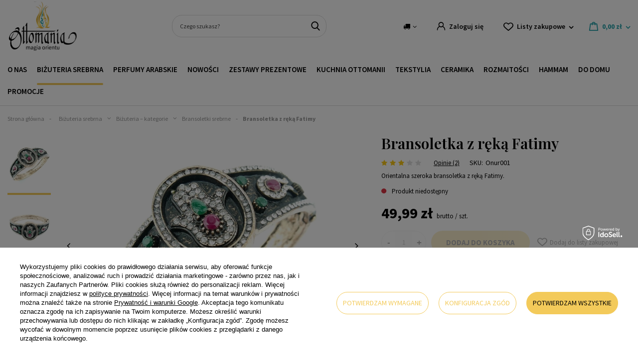

--- FILE ---
content_type: text/html; charset=utf-8
request_url: https://ottomania.pl/produkt/bransoletka-z-reka-fatimy/
body_size: 39064
content:
<!DOCTYPE html>
<html lang="pl" class="--vat --gross " ><head><meta name='viewport' content='user-scalable=no, initial-scale = 1.0, maximum-scale = 1.0, width=device-width, viewport-fit=cover'/> <link rel="preload" crossorigin="anonymous" as="font" href="/gfx/custom/2023_fontello.woff?v=2"> <link href="https://fonts.googleapis.com/css2?family=Playfair+Display:wght@400;600&family=Source+Sans+Pro:ital,wght@0,300;0,400;0,600;0,700;1,400&display=swap" rel="stylesheet"><meta http-equiv="Content-Type" content="text/html; charset=utf-8"><meta http-equiv="X-UA-Compatible" content="IE=edge"><title></title><meta name="keywords" content="biżuteria arabska,bransoletka orientalna,bransoletka z ręką Fatimy,orientalna biżuteria,orientalna bransoletka,ręka Fatimy,wspaniałe stulecie"><meta name="description" content=""><link rel="icon" href="/gfx/pol/favicon.ico"><meta name="theme-color" content="#27A4AC"><meta name="msapplication-navbutton-color" content="#27A4AC"><meta name="apple-mobile-web-app-status-bar-style" content="#27A4AC"><link rel="preload stylesheet" as="style" href="/gfx/pol/style.css.gzip?r=1761138394"><script>var app_shop={urls:{prefix:'data="/gfx/'.replace('data="', '')+'pol/',graphql:'/graphql/v1/'},vars:{priceType:'gross',priceTypeVat:true,productDeliveryTimeAndAvailabilityWithBasket:false,geoipCountryCode:'US',currency:{id:'PLN',symbol:'zł',country:'pl',format:'###,##0.00',beforeValue:false,space:true,decimalSeparator:',',groupingSeparator:' '},language:{id:'pol',symbol:'pl',name:'Polski'},},txt:{priceTypeText:' brutto',},fn:{},fnrun:{},files:[],graphql:{}};const getCookieByName=(name)=>{const value=`; ${document.cookie}`;const parts = value.split(`; ${name}=`);if(parts.length === 2) return parts.pop().split(';').shift();return false;};if(getCookieByName('freeeshipping_clicked')){document.documentElement.classList.remove('--freeShipping');}if(getCookieByName('rabateCode_clicked')){document.documentElement.classList.remove('--rabateCode');}function hideClosedBars(){const closedBarsArray=JSON.parse(localStorage.getItem('closedBars'))||[];if(closedBarsArray.length){const styleElement=document.createElement('style');styleElement.textContent=`${closedBarsArray.map((el)=>`#${el}`).join(',')}{display:none !important;}`;document.head.appendChild(styleElement);}}hideClosedBars();</script><meta name="robots" content="index,follow"><meta name="rating" content="general"><meta name="Author" content="Ottomania na bazie IdoSell (www.idosell.com/shop).">
<!-- Begin LoginOptions html -->

<style>
#client_new_social .service_item[data-name="service_Apple"]:before, 
#cookie_login_social_more .service_item[data-name="service_Apple"]:before,
.oscop_contact .oscop_login__service[data-service="Apple"]:before {
    display: block;
    height: 2.6rem;
    content: url('/gfx/standards/apple.svg?r=1743165583');
}
.oscop_contact .oscop_login__service[data-service="Apple"]:before {
    height: auto;
    transform: scale(0.8);
}
#client_new_social .service_item[data-name="service_Apple"]:has(img.service_icon):before,
#cookie_login_social_more .service_item[data-name="service_Apple"]:has(img.service_icon):before,
.oscop_contact .oscop_login__service[data-service="Apple"]:has(img.service_icon):before {
    display: none;
}
</style>

<!-- End LoginOptions html -->

<!-- Open Graph -->
<meta property="og:type" content="website"><meta property="og:url" content="https://ottomania.pl/produkt/bransoletka-z-reka-fatimy/
"><meta property="og:title" content="Bransoletka z ręką Fatimy"><meta property="og:description" content="Orientalna szeroka bransoletka z ręką Fatimy."><meta property="og:site_name" content="Ottomania"><meta property="og:locale" content="pl_PL"><meta property="og:image" content="https://ottomania.pl/hpeciai/d05c0e1d96cfa6e56cda268e692f3537/pol_pl_Bransoletka-z-reka-Fatimy-1734_1.webp"><meta property="og:image:width" content="450"><meta property="og:image:height" content="450"><link rel="manifest" href="https://ottomania.pl/data/include/pwa/2/manifest.json?t=3"><meta name="apple-mobile-web-app-capable" content="yes"><meta name="apple-mobile-web-app-status-bar-style" content="black"><meta name="apple-mobile-web-app-title" content="ottomania.pl"><link rel="apple-touch-icon" href="/data/include/pwa/2/icon-128.png"><link rel="apple-touch-startup-image" href="/data/include/pwa/2/logo-512.png" /><meta name="msapplication-TileImage" content="/data/include/pwa/2/icon-144.png"><meta name="msapplication-TileColor" content="#2F3BA2"><meta name="msapplication-starturl" content="/"><script type="application/javascript">var _adblock = true;</script><script async src="/data/include/advertising.js"></script><script type="application/javascript">var statusPWA = {
                online: {
                    txt: "Połączono z internetem",
                    bg: "#5fa341"
                },
                offline: {
                    txt: "Brak połączenia z internetem",
                    bg: "#eb5467"
                }
            }</script><script async type="application/javascript" src="/ajax/js/pwa_online_bar.js?v=1&r=6"></script><script >
window.dataLayer = window.dataLayer || [];
window.gtag = function gtag() {
dataLayer.push(arguments);
}
gtag('consent', 'default', {
'ad_storage': 'denied',
'analytics_storage': 'denied',
'ad_personalization': 'denied',
'ad_user_data': 'denied',
'wait_for_update': 500
});

gtag('set', 'ads_data_redaction', true);
</script><script id="iaiscript_1" data-requirements="W10=" data-ga4_sel="ga4script">
window.iaiscript_1 = `<${'script'}  class='google_consent_mode_update'>
gtag('consent', 'update', {
'ad_storage': 'granted',
'analytics_storage': 'granted',
'ad_personalization': 'granted',
'ad_user_data': 'granted'
});
</${'script'}>`;
</script>
<!-- End Open Graph -->

<link rel="canonical" href="https://ottomania.pl/produkt/bransoletka-z-reka-fatimy/" />

                <!-- Global site tag (gtag.js) -->
                <script  async src="https://www.googletagmanager.com/gtag/js?id=G-FL00CMHH9K"></script>
                <script >
                    window.dataLayer = window.dataLayer || [];
                    window.gtag = function gtag(){dataLayer.push(arguments);}
                    gtag('js', new Date());
                    
                    gtag('config', 'G-FL00CMHH9K');

                </script>
                <link rel="stylesheet" type="text/css" href="/data/designs/63d3dc2bb0f2d4.63173155_67/gfx/pol/custom.css.gzip?r=1764597009">            <!-- Google Tag Manager -->
                    <script >(function(w,d,s,l,i){w[l]=w[l]||[];w[l].push({'gtm.start':
                    new Date().getTime(),event:'gtm.js'});var f=d.getElementsByTagName(s)[0],
                    j=d.createElement(s),dl=l!='dataLayer'?'&l='+l:'';j.async=true;j.src=
                    'https://www.googletagmanager.com/gtm.js?id='+i+dl;f.parentNode.insertBefore(j,f);
                    })(window,document,'script','dataLayer','GTM-MW9RS3J');</script>
            <!-- End Google Tag Manager --><script>(function(w,d,s,i,dl){w._ceneo = w._ceneo || function () {
w._ceneo.e = w._ceneo.e || []; w._ceneo.e.push(arguments); };
w._ceneo.e = w._ceneo.e || [];dl=dl===undefined?"dataLayer":dl;
const f = d.getElementsByTagName(s)[0], j = d.createElement(s); j.defer = true;
j.src = "https://ssl.ceneo.pl/ct/v5/script.js?accountGuid=" + i + "&t=" +
Date.now() + (dl ? "&dl=" + dl : ""); f.parentNode.insertBefore(j, f);
})(window, document, "script", "d6926c1e-671e-4a57-bc5b-1dce5fffbca9");</script>
                <script>
                if (window.ApplePaySession && window.ApplePaySession.canMakePayments()) {
                    var applePayAvailabilityExpires = new Date();
                    applePayAvailabilityExpires.setTime(applePayAvailabilityExpires.getTime() + 2592000000); //30 days
                    document.cookie = 'applePayAvailability=yes; expires=' + applePayAvailabilityExpires.toUTCString() + '; path=/;secure;'
                    var scriptAppleJs = document.createElement('script');
                    scriptAppleJs.src = "/ajax/js/apple.js?v=3";
                    if (document.readyState === "interactive" || document.readyState === "complete") {
                          document.body.append(scriptAppleJs);
                    } else {
                        document.addEventListener("DOMContentLoaded", () => {
                            document.body.append(scriptAppleJs);
                        });  
                    }
                } else {
                    document.cookie = 'applePayAvailability=no; path=/;secure;'
                }
                </script>
                <script>let paypalDate = new Date();
                    paypalDate.setTime(paypalDate.getTime() + 86400000);
                    document.cookie = 'payPalAvailability_PLN=-1; expires=' + paypalDate.getTime() + '; path=/; secure';
                </script><link rel="preload" as="image" href="/hpeciai/c103b9c09d29d6d2b64b677c80b27318/pol_pm_Bransoletka-z-reka-Fatimy-1734_1.webp"><style>
							#photos_slider[data-skeleton] .photos__link:before {
								padding-top: calc(450/450* 100%);
							}
							@media (min-width: 979px) {.photos__slider[data-skeleton] .photos__figure:not(.--nav):first-child .photos__link {
								max-height: 450px;
							}}
						</style></head><body><div id="container" class="projector_page container max-width-1350"><header class=" commercial_banner"><script class="ajaxLoad">app_shop.vars.vat_registered="true";app_shop.vars.currency_format="###,##0.00";app_shop.vars.currency_before_value=false;app_shop.vars.currency_space=true;app_shop.vars.symbol="zł";app_shop.vars.id="PLN";app_shop.vars.baseurl="http://ottomania.pl/";app_shop.vars.sslurl="https://ottomania.pl/";app_shop.vars.curr_url="%2Fprodukt%2Fbransoletka-z-reka-fatimy%2F";var currency_decimal_separator=',';var currency_grouping_separator=' ';app_shop.vars.blacklist_extension=["exe","com","swf","js","php"];app_shop.vars.blacklist_mime=["application/javascript","application/octet-stream","message/http","text/javascript","application/x-deb","application/x-javascript","application/x-shockwave-flash","application/x-msdownload"];app_shop.urls.contact="/pl/contact.html";</script><div id="viewType" style="display:none"></div><div id="logo" class="d-flex align-items-center"><a href="/" target="_self"><img src="/data/gfx/mask/pol/logo_2_big.svg" alt="" width="514" height="366"></a></div><form action="https://ottomania.pl/pl/search.html" method="get" id="menu_search" class="menu_search"><a href="#showSearchForm" class="menu_search__mobile"></a><div class="menu_search__block"><div class="menu_search__item --input"><input class="menu_search__input" type="text" name="text" autocomplete="off" placeholder="Czego szukasz?"><button class="menu_search__submit" type="submit"></button></div><div class="menu_search__item --results search_result"></div></div></form><div id="menu_settings" class="align-items-center justify-content-md-end"><div class="open_trigger"><span class="d-none d-md-inline-block flag_txt"><i class="icon-truck"></i></span><div class="menu_settings_wrapper d-md-none"><div class="menu_settings_inline"><div class="menu_settings_header">
								Język i waluta: 
							</div><div class="menu_settings_content"><span class="menu_settings_flag flag flag_pol"></span><strong class="menu_settings_value"><span class="menu_settings_language">pl</span><span> | </span><span class="menu_settings_currency">zł</span></strong></div></div><div class="menu_settings_inline"><div class="menu_settings_header">
								Dostawa do: 
							</div><div class="menu_settings_content"><strong class="menu_settings_value">Polska</strong></div></div></div><i class="icon-angle-down d-none d-md-inline-block"></i></div><form action="https://ottomania.pl/pl/settings.html" method="post"><ul><li><div class="form-group"><label for="menu_settings_country">Dostawa do</label><div class="select-after"><select class="form-control" name="country" id="menu_settings_country"><option value="1143020016">Austria</option><option value="1143020038">Chorwacja</option><option value="1143020041">Czechy</option><option value="1143020042">Dania</option><option value="1143020056">Finlandia</option><option value="1143020057">Francja</option><option value="1143020062">Grecja</option><option value="1143020075">Hiszpania</option><option value="1143020117">Luksemburg</option><option value="1143020143">Niemcy</option><option selected value="1143020003">Polska</option><option value="1143020163">Portugalia</option><option value="1143020169">Rumunia</option><option value="1143020182">Słowacja</option><option value="1143020193">Szwecja</option><option value="1143020217">Węgry</option><option value="1143020220">Włochy</option></select></div></div></li><li class="buttons"><button class="btn --solid --large" type="submit">
								Zastosuj zmiany
							</button></li></ul></form><div id="menu_additional"><a class="account_link" href="https://ottomania.pl/pl/login.html">Zaloguj się</a><div class="shopping_list_top" data-empty="true"><a href="https://ottomania.pl/pl/shoppinglist" class="wishlist_link slt_link">Listy zakupowe</a><div class="slt_lists"><ul class="slt_lists__nav"><li class="slt_lists__nav_item" data-list_skeleton="true" data-list_id="true" data-shared="true"><a class="slt_lists__nav_link" data-list_href="true"><span class="slt_lists__nav_name" data-list_name="true"></span><span class="slt_lists__count" data-list_count="true">0</span></a></li></ul><span class="slt_lists__empty">Dodaj do nich produkty, które lubisz i chcesz kupić później.</span></div></div></div></div><div class="shopping_list_top_mobile" data-empty="true"><a href="https://ottomania.pl/pl/shoppinglist" class="sltm_link"></a></div><div class="sl_choose sl_dialog"><div class="sl_choose__wrapper sl_dialog__wrapper"><div class="sl_choose__item --top sl_dialog_close mb-2"><strong class="sl_choose__label">Zapisz na liście zakupowej</strong></div><div class="sl_choose__item --lists" data-empty="true"><div class="sl_choose__list f-group --radio m-0 d-md-flex align-items-md-center justify-content-md-between" data-list_skeleton="true" data-list_id="true" data-shared="true"><input type="radio" name="add" class="sl_choose__input f-control" id="slChooseRadioSelect" data-list_position="true"><label for="slChooseRadioSelect" class="sl_choose__group_label f-label py-4" data-list_position="true"><span class="sl_choose__sub d-flex align-items-center"><span class="sl_choose__name" data-list_name="true"></span><span class="sl_choose__count" data-list_count="true">0</span></span></label><button type="button" class="sl_choose__button --desktop btn --solid">Zapisz</button></div></div><div class="sl_choose__item --create sl_create mt-4"><a href="#new" class="sl_create__link  align-items-center">Stwórz nową listę zakupową</a><form class="sl_create__form align-items-center"><div class="sl_create__group f-group --small mb-0"><input type="text" class="sl_create__input f-control" required="required"><label class="sl_create__label f-label">Nazwa nowej listy</label></div><button type="submit" class="sl_create__button btn --solid ml-2 ml-md-3">Utwórz listę</button></form></div><div class="sl_choose__item --mobile mt-4 d-flex justify-content-center d-md-none"><button class="sl_choose__button --mobile btn --solid --large">Zapisz</button></div></div></div><div id="menu_basket" class="topBasket"><a class="topBasket__sub" href="/basketedit.php"><span class="badge badge-info"></span><strong class="topBasket__price" style="display: none;">0,00 zł</strong></a><div class="topBasket__details --products" style="display: none;"><div class="topBasket__block --labels"><label class="topBasket__item --name">Produkt</label><label class="topBasket__item --sum">Ilość</label><label class="topBasket__item --prices">Cena</label></div><div class="topBasket__block --products"></div></div><div class="topBasket__details --shipping" style="display: none;"><span class="topBasket__name">Koszt dostawy od</span><span id="shipppingCost"></span></div><script>
						app_shop.vars.cache_html = true;
					</script></div><nav id="menu_categories" class="wide"><button type="button" class="navbar-toggler"><i class="icon-reorder"></i></button><div class="navbar-collapse" id="menu_navbar"><ul class="navbar-nav mx-md-n2"><li class="nav-item"><a  href="/wiecej-o-nas/" target="_self" title="O nas" class="nav-link" >O nas</a></li><li class="nav-item active"><a  href="/kategoria-produktu/bizuteria-srebrna" target="_self" title="Biżuteria srebrna" class="nav-link active" >Biżuteria srebrna</a><ul class="navbar-subnav"><div class="menu_button3">
    <a href="https://ottomania.pl/produkt/wielki-srebrny-pierscien-hurrem-ze-szmaragdem/">
        <picture>
            <source media="(min-width: 757px)" srcset="https://oudhmusk.yourtechnicaldomain.com/data/include/cms/bannery-menu/pc/bizuteria_srebrna_hurrem.webp?v=1765468700123">
            <img src="https://oudhmusk.yourtechnicaldomain.com/data/include/cms/bannery-menu/bizuteria_srebrna_hurrem_mobile.webp?v=1765468752749" alt="pierścionek srebrny bestseller" loading="lazy">
        </picture>
        <div class="menu_button3__wrapper">
            <div class="menu_button3__title"; style="color: #f3ca5a; text-shadow: 0 0 0.2em #000000;"></div>
            <div class="menu_button3__btn"><span class="btn --medium --solid" style="border-radius: 20px;">Sprawdź</span></div>
        </div>
    </a>
</div>
<li class="nav-item active"><span title="Biżuteria – kategorie" class="nav-link active" >Biżuteria – kategorie</span><ul class="navbar-subsubnav"><li class="nav-item"><a  href="/kategoria-produktu/bizuteria-srebrna/bizuteria-z-zultanitem/" target="_self" title="Biżuteria z zultanitem" class="nav-link" >Biżuteria z zultanitem</a></li><li class="nav-item active"><a  href="/kategoria-produktu/bizuteria-srebrna/bransoletki/" target="_self" title="Bransoletki srebrne" class="nav-link active" >Bransoletki srebrne</a></li><li class="nav-item"><a  href="/kategoria-produktu/bizuteria-srebrna/bransoletki-srebrne-na-noge" target="_self" title="Bransoletki na nogę" class="nav-link" >Bransoletki na nogę</a></li><li class="nav-item"><a  href="/kategoria-produktu/bizuteria-srebrna/broszki-srebrne/" target="_self" title="Broszki srebrne" class="nav-link" >Broszki srebrne</a></li><li class="nav-item"><a  href="/kategoria-produktu/bizuteria-srebrna/komplety/" target="_self" title="Komplety srebrne" class="nav-link" >Komplety srebrne</a></li><li class="nav-item"><a  href="/kategoria-produktu/bizuteria-srebrna/kolczyki/" target="_self" title="Kolczyki srebrne" class="nav-link" >Kolczyki srebrne</a></li><li class="nav-item"><a  href="/kategoria-produktu/bizuteria-srebrna/naszyjniki/" target="_self" title="Naszyjniki srebrne" class="nav-link" >Naszyjniki srebrne</a></li><li class="nav-item"><a  href="/kategoria-produktu/bizuteria-srebrna/pierscienie/" target="_self" title="Pierścienie srebrne" class="nav-link" >Pierścienie srebrne</a></li><li class="nav-item"><a  href="/kategoria-produktu/bizuteria-srebrna/zegarki-na-reke" target="_self" title="Zegarki na rękę" class="nav-link" >Zegarki na rękę</a></li></ul></li><li class="nav-item"><a  href="/pl/navigation/kolekcje-bizuterii-232.html" target="_self" title="Kolekcje biżuterii" class="nav-link" >Kolekcje biżuterii</a><ul class="navbar-subsubnav more"><li class="nav-item"><a  href="https://ottomania.pl/pl/series/wyprawa-przez-orient-45.html" target="_self" title="Wyprawa przez Orient" class="nav-link" >Wyprawa przez Orient</a></li><li class="nav-item"><a  href="https://ottomania.pl/pl/series/hurrem-8.html" target="_self" title="Kolekcja Sułtanki Hurrem" class="nav-link" >Kolekcja Sułtanki Hurrem</a></li><li class="nav-item"><a  href="https://ottomania.pl/pl/series/sultanki-safiye-21.html" target="_self" title="Kolekcja Sułtanki Safiye" class="nav-link" >Kolekcja Sułtanki Safiye</a></li><li class="nav-item"><a  href="https://ottomania.pl/pl/series/sultanki-hatice-13.html" target="_self" title="Kolekcja Sułtanki Hatice" class="nav-link" >Kolekcja Sułtanki Hatice</a></li><li class="nav-item"><a  href="https://ottomania.pl/pl/series/zloto-harremu-32.html" target="_self" title="Kolekcja Złoto Haremu" class="nav-link" >Kolekcja Złoto Haremu</a></li><li class="nav-item"><a  href="https://ottomania.pl/pl/series/w-szponach-orientu-20.html" target="_self" title="Kolekcja W szponach orientu" class="nav-link" >Kolekcja W szponach orientu</a></li><li class="nav-item"><a  href="https://ottomania.pl/pl/series/sultanki-mihrimah-4.html" target="_self" title="Kolekcja Sułtanki Mihrimah" class="nav-link" >Kolekcja Sułtanki Mihrimah</a></li><li class="nav-item"><a  href="https://ottomania.pl/pl/series/sultanki-kosem-9.html" target="_self" title="Kolekcja Sułtanki Kosem" class="nav-link" >Kolekcja Sułtanki Kosem</a></li><li class="nav-item"><a  href="https://ottomania.pl/pl/series/wieczor-w-stambule-5.html" target="_self" title="Kolekcja Wieczór w Stambule" class="nav-link" >Kolekcja Wieczór w Stambule</a></li><li class="nav-item"><a  href="https://ottomania.pl/pl/series/ottomanska-3.html" target="_self" title="Kolekcja Ottomańska" class="nav-link" >Kolekcja Ottomańska</a></li><li class="nav-item"><a  href="https://ottomania.pl/pl/series/krople-znad-bosforu-7.html" target="_self" title="Kolekcja Krople znad Bosforu" class="nav-link" >Kolekcja Krople znad Bosforu</a></li><li class="nav-item"><a  href="https://ottomania.pl/pl/series/kolekcja-nimet-33.html" target="_self" title="Kolekcja NIMET" class="nav-link" >Kolekcja NIMET</a></li><li class="nav-item"><a  href="https://ottomania.pl/pl/series/muska-6.html" target="_self" title="Kolekcja MUSKA" class="nav-link" >Kolekcja MUSKA</a></li><li class="nav-item"><a  href="https://ottomania.pl/pl/series/kelebek-14.html" target="_self" title="Kolekcja KELEBEK" class="nav-link" >Kolekcja KELEBEK</a></li><li class="nav-item"><a  href="https://ottomania.pl/pl/series/lale-16.html" target="_self" title="Kolekcja LALE" class="nav-link" >Kolekcja LALE</a></li><li class="nav-item"><a  href="https://ottomania.pl/pl/series/star-19.html" target="_self" title="Kolekcja STAR" class="nav-link" >Kolekcja STAR</a></li><li class="nav-item"><a  href="https://ottomania.pl/pl/series/sultanki-halime-34.html" target="_self" title="Kolekcja Sułtanki Halime" class="nav-link" >Kolekcja Sułtanki Halime</a></li><li class="nav-item --extend"><a href="" class="nav-link" txt_alt="- Zwiń">+ Rozwiń</a></li></ul></li><li class="nav-item"><a  href="/kategoria-produktu/kamien/" target="_self" title="Rodzaj kamienia" class="nav-link" >Rodzaj kamienia</a><ul class="navbar-subsubnav more"><li class="nav-item"><a  href="/kategoria-produktu/bizuteria-srebrna/bizuteria-z-cytrynem/" target="_self" title="Biżuteria z cytrynem" class="nav-link" >Biżuteria z cytrynem</a></li><li class="nav-item"><a  href="/bizuteria-srebrna/rodzaj-kamienia/bizuteria-z-turkusem" target="_self" title="Biżuteria z turkusem" class="nav-link" >Biżuteria z turkusem</a></li><li class="nav-item"><a  href="/bizuteria-srebrna/rodzaj-kamienia/bizuteria-z-granatem" target="_self" title="Biżuteria z granatem" class="nav-link" >Biżuteria z granatem</a></li><li class="nav-item"><a  href="/bizuteria-srebrna/rodzaj-kamienia/bizuteria-z-onyksem" target="_self" title="Biżuteria z onyksem" class="nav-link" >Biżuteria z onyksem</a></li><li class="nav-item"><a  href="/bizuteria-srebrna/rodzaj-kamienia/bizuteria-z-szafirem" target="_self" title="Biżuteria z szafirem" class="nav-link" >Biżuteria z szafirem</a></li><li class="nav-item"><a  href="/bizuteria-srebrna/rodzaj-kamienia/bizuteria-z-opalem-australijskim" target="_self" title="Biżuteria z opalem australijskim" class="nav-link" >Biżuteria z opalem australijskim</a></li><li class="nav-item"><a  href="/bizuteria-srebrna/rodzaj-kamienia/bizuteria-z-morganitem" target="_self" title="Biżuteria z morganitem" class="nav-link" >Biżuteria z morganitem</a></li><li class="nav-item"><a  href="/bizuteria-srebrna/rodzaj-kamienia/bizuteria-z-perlami" target="_self" title="Biżuteria z perłami" class="nav-link" >Biżuteria z perłami</a></li><li class="nav-item"><a  href="/bizuteria-srebrna/rodzaj-kamienia/bizuteria-z-ametystem" target="_self" title="Biżuteria z ametystem" class="nav-link" >Biżuteria z ametystem</a></li><li class="nav-item"><a  href="/bizuteria-srebrna/rodzaj-kamienia/bizuteria-z-malachitem" target="_self" title="Biżuteria z malachitem" class="nav-link" >Biżuteria z malachitem</a></li><li class="nav-item"><a  href="/bizuteria-srebrna/rodzaj-kamienia/bizuteria-z-kamieniem-nastroju" target="_self" title="Biżuteria z kamieniem nastroju" class="nav-link" >Biżuteria z kamieniem nastroju</a></li><li class="nav-item"><a  href="/bizuteria-srebrna/rodzaj-kamienia/bizuteria-z-rozowym-topazem" target="_self" title="Biżuteria z różowym topazem" class="nav-link" >Biżuteria z różowym topazem</a></li><li class="nav-item"><a  href="/bizuteria-srebrna/rodzaj-kamienia/bizuteria-z-turmalinem-arbuzowym" target="_self" title="Biżuteria z turmalinem arbuzowym" class="nav-link" >Biżuteria z turmalinem arbuzowym</a></li><li class="nav-item"><a  href="/bizuteria-srebrna/rodzaj-kamienia/bizuteria-z-ametrynem" target="_self" title="Biżuteria z ametrynem" class="nav-link" >Biżuteria z ametrynem</a></li><li class="nav-item"><a  href="/bizuteria-srebrna/rodzaj-kamienia/bizuteria-z-blekitnym-topazem" target="_self" title="Biżuteria z błękitnym topazem" class="nav-link" >Biżuteria z błękitnym topazem</a></li><li class="nav-item"><a  href="/bizuteria-srebrna/rodzaj-kamienia/bizuteria-z-tygrysim-okiem" target="_self" title="Biżuteria z tygrysim okiem" class="nav-link" >Biżuteria z tygrysim okiem</a></li><li class="nav-item"><a  href="/bizuteria-srebrna/rodzaj-kamienia/bizuteria-z-mistycznym-topazem" target="_self" title="Biżuteria z mistycznym topazem" class="nav-link" >Biżuteria z mistycznym topazem</a></li><li class="nav-item"><a  href="/bizuteria-srebrna/rodzaj-kamienia/bizuteria-z-rubinem" target="_self" title="Biżuteria z rubinem" class="nav-link" >Biżuteria z rubinem</a></li><li class="nav-item"><a  href="/bizuteria-srebrna/rodzaj-kamienia/bizuteria-ze-szmaragdem" target="_self" title="Biżuteria ze szmaragdem" class="nav-link" >Biżuteria ze szmaragdem</a></li><li class="nav-item"><a  href="/bizuteria-srebrna/rodzaj-kamienia/bizuteria-z-topazem" target="_self" title="Biżuteria z topazem" class="nav-link" >Biżuteria z topazem</a></li><li class="nav-item"><a  href="/bizuteria-srebrna/rodzaj-kamienia/bizuteria-z-turmalinem" target="_self" title="Biżuteria z turmalinem" class="nav-link" >Biżuteria z turmalinem</a></li><li class="nav-item"><a  href="/bizuteria-srebrna/rodzaj-kamienia/bizuteria-z-turmalinem-paraiba" target="_self" title="Biżuteria z turmalinem paraiba" class="nav-link" >Biżuteria z turmalinem paraiba</a></li><li class="nav-item --extend"><a href="" class="nav-link" txt_alt="- Zwiń">+ Rozwiń</a></li></ul></li><li class="nav-item"><a  href="/kategoria-produktu/bizuteria/delikatna-bizuteria/" target="_self" title="Delikatna biżuteria" class="nav-link" >Delikatna biżuteria</a><ul class="navbar-subsubnav"><li class="nav-item"><a  href="/kategoria-produktu/bizuteria/delikatna-bizuteria/delikatne-bransoletki" target="_self" title="Delikatne bransoletki" class="nav-link" >Delikatne bransoletki</a></li><li class="nav-item"><a  href="/kategoria-produktu/bizuteria/delikatna-bizuteria/delikatne-bransoletki-na-noge" target="_self" title="Bransoletki na nogę" class="nav-link" >Bransoletki na nogę</a></li><li class="nav-item"><a  href="/kategoria-produktu/bizuteria/delikatna-bizuteria/delikatne-broszki" target="_self" title="Delikatne broszki" class="nav-link" >Delikatne broszki</a></li><li class="nav-item"><a  href="/kategoria-produktu/bizuteria/delikatna-bizuteria/komplety-delikatnej-bizuterii" target="_self" title="Komplety delikatnej biżuterii" class="nav-link" >Komplety delikatnej biżuterii</a></li><li class="nav-item"><a  href="/kategoria-produktu/bizuteria/delikatna-bizuteria/delikatne-kolczyki" target="_self" title="Delikatne kolczyki" class="nav-link" >Delikatne kolczyki</a></li><li class="nav-item"><a  href="/kategoria-produktu/bizuteria/delikatna-bizuteria/delikatne-naszyjniki" target="_self" title="Delikatne naszyjniki" class="nav-link" >Delikatne naszyjniki</a></li><li class="nav-item"><a  href="/kategoria-produktu/bizuteria/delikatna-bizuteria/delikatne-pierscionki" target="_self" title="Delikatne pierścionki" class="nav-link" >Delikatne pierścionki</a></li></ul></li></ul></li><li class="nav-item"><a  href="/kategoria-produktu/perfumy-arabskie/" target="_self" title="Perfumy arabskie" class="nav-link" >Perfumy arabskie</a><ul class="navbar-subnav"><div class="menu_button3">
    <a href="https://ottomania.pl/produkt/auraa-desire-avenge-edp">
        <picture>
            <source media="(min-width: 757px)" srcset="https://oudhmusk.yourtechnicaldomain.com/data/include/cms/bannery-menu/perfumy_arabskie_3.webp">
            <img src="https://oudhmusk.yourtechnicaldomain.com/data/include/cms/bannery-menu/perfumy_arabskie_mobile_3.webp" alt="perfumy arabskie bestseller" loading="lazy">
        </picture>
        <div class="menu_button3__wrapper">
            <div class="menu_button3__title"; style="color: #f3ca5a; text-shadow: 0 0 0.2em #000000;"></div>
            <div class="menu_button3__btn"><span class="btn --medium --solid" style="border-radius: 20px;">Sprawdź</span></div>
        </div>
    </a>
</div>
<li class="nav-item"><a  href="/kategoria-produktu/dla-kogo/" target="_self" title="Dla kogo?" class="nav-link" >Dla kogo?</a><ul class="navbar-subsubnav"><li class="nav-item"><a  href="/kategoria-produktu/dla-kogo/dla-niej" target="_self" title="Dla niej" class="nav-link" >Dla niej</a></li><li class="nav-item"><a  href="/kategoria-produktu/dla-kogo/dla-niego" target="_self" title="Dla niego" class="nav-link" >Dla niego</a></li><li class="nav-item"><a  href="/kategoria-produktu/dla-kogo/unisex" target="_self" title="Unisex" class="nav-link" >Unisex</a></li></ul></li><li class="nav-item"><a  href="/kategoria-produktu/perfumy-arabskie/perfumy" target="_self" title="Perfumy" class="nav-link" >Perfumy</a><ul class="navbar-subsubnav"><li class="nav-item"><a  href="https://ottomania.pl/pl/menu/perfumy-3-1-gratis-1005.html" target="_self" title="Perfumy 3+1 Gratis" class="nav-link" >Perfumy 3+1 Gratis</a></li><li class="nav-item"><a  href="/perfumy-arabskie/perfumy/extrait-de-parfum" target="_self" title="Extrait De Parfum" class="nav-link" >Extrait De Parfum</a></li><li class="nav-item"><a  href="/kategoria-produktu/perfumy-arabskie/wody-perfumowane/" target="_self" title="Wody perfumowane - EDP" class="nav-link" >Wody perfumowane - EDP</a></li><li class="nav-item"><a  href="/kategoria-produktu/perfumy-arabskie/wody-toaletowe/" target="_self" title="Wody toaletowe - EDT" class="nav-link" >Wody toaletowe - EDT</a></li><li class="nav-item"><a  href="/kategoria-produktu/perfumy-arabskie/perfumy-w-olejku" target="_self" title="Perfumy w olejku - CPO" class="nav-link" >Perfumy w olejku - CPO</a></li><li class="nav-item"><a  href="/kategoria-produktu/perfumy-arabskie/dezodoranty/" target="_self" title="Dezodoranty" class="nav-link" >Dezodoranty</a></li><li class="nav-item"><a  href="/kategoria-produktu/inspiracje/woda-kolonya/" target="_self" title="Woda kolonya" class="nav-link" >Woda kolonya</a></li><li class="nav-item"><a  href="/kategoria-produktu/perfumy-arabskie/zestawy-probek/" target="_self" title="Zestawy próbek" class="nav-link" >Zestawy próbek</a></li></ul></li><li class="nav-item"><span title="Producent" class="nav-link" >Producent</span><ul class="navbar-subsubnav more"><li class="nav-item"><a  href="https://ottomania.pl/pl/producers/ajmal-1664235077.html" target="_self" title="Ajmal" class="nav-link" >Ajmal</a></li><li class="nav-item"><a  href="https://ottomania.pl/pl/producers/al-haramain-1653428598.html" target="_self" title="Al Haramain" class="nav-link" >Al Haramain</a></li><li class="nav-item"><a  href="https://ottomania.pl/pl/producers/al-rehab-1653428624.html" target="_self" title="Al-rehab" class="nav-link" >Al-rehab</a></li><li class="nav-item"><a  href="https://ottomania.pl/pl/producers/afnan-1708098517.html" target="_self" title="Afnan" class="nav-link" >Afnan</a></li><li class="nav-item"><a  href="https://ottomania.pl/pl/producers/ard-al-zaafaran-1664235074.html" target="_self" title="Ard Al Zaafaran" class="nav-link" >Ard Al Zaafaran</a></li><li class="nav-item"><a  href="https://ottomania.pl/pl/producers/armaf-1711032044.html" target="_self" title="Armaf" class="nav-link" >Armaf</a></li><li class="nav-item"><a  href="https://ottomania.pl/pl/producers/asdaaf-1671626196.html" target="_self" title="Asdaaf" class="nav-link" >Asdaaf</a></li><li class="nav-item"><a  href="https://ottomania.pl/pl/producers/auraa-desire-1727180211.html" target="_self" title="Auraa Desire" class="nav-link" >Auraa Desire</a></li><li class="nav-item"><a  href="https://ottomania.pl/pl/producers/ayat-perfumes-1693838344.html" target="_self" title="Ayat Perfumes" class="nav-link" >Ayat Perfumes</a></li><li class="nav-item"><a  href="https://ottomania.pl/pl/producers/eyup-sabri-tuncer-1758620454.html" target="_self" title="Eyüp Sabri Tuncer" class="nav-link" >Eyüp Sabri Tuncer</a></li><li class="nav-item"><a  href="https://ottomania.pl/pl/producers/french-arabian-perfume-1722343426.html" target="_self" title="French Arabian Perfume" class="nav-link" >French Arabian Perfume</a></li><li class="nav-item"><a  href="https://ottomania.pl/pl/producers/gulf-orchid-1737560721.html" target="_self" title="Gulf Orchid" class="nav-link" >Gulf Orchid</a></li><li class="nav-item"><a  href="https://ottomania.pl/pl/producers/karamat-collection-1664235076.html" target="_self" title="Karamat Collection" class="nav-link" >Karamat Collection</a></li><li class="nav-item"><a  href="https://ottomania.pl/pl/producers/khadlaj-1734113714.html" target="_self" title="Khadlaj" class="nav-link" >Khadlaj</a></li><li class="nav-item"><a  href="https://ottomania.pl/pl/producers/la-fede-1754315635.html" target="_self" title="La Fede" class="nav-link" >La Fede</a></li><li class="nav-item"><a  href="https://ottomania.pl/pl/producers/lattafa-1664235075.html" target="_self" title="Lattafa" class="nav-link" >Lattafa</a></li><li class="nav-item"><a  href="https://ottomania.pl/pl/producers/myperfumes-1693838336.html" target="_self" title="MyPERFUMES" class="nav-link" >MyPERFUMES</a></li><li class="nav-item"><a  href="https://ottomania.pl/pl/producers/nabeel-1664235078.html" target="_self" title="Nabeel" class="nav-link" >Nabeel</a></li><li class="nav-item"><a  href="https://ottomania.pl/pl/producers/nylaa-1695737965.html" target="_self" title="Nylaa" class="nav-link" >Nylaa</a></li><li class="nav-item"><a  href="https://ottomania.pl/pl/producers/orientica-1653427886.html" target="_self" title="Orientica" class="nav-link" >Orientica</a></li><li class="nav-item"><a  href="https://ottomania.pl/pl/producers/swiss-arabian-1653428612.html" target="_self" title="Swiss Arabian" class="nav-link" >Swiss Arabian</a></li><li class="nav-item --extend"><a href="" class="nav-link" txt_alt="- Zwiń">+ Rozwiń</a></li></ul></li><li class="nav-item"><a  href="/kategoria-produktu/perfumy-arabskie/do-domu" target="_self" title="Do domu" class="nav-link" >Do domu</a><ul class="navbar-subsubnav"><li class="nav-item"><a  href="/kategoria-produktu/perfumy-arabskie/bakhoor-kadzidla-arabskie/" target="_self" title="Kadzidła arabskie - Bakhoor" class="nav-link" >Kadzidła arabskie - Bakhoor</a></li><li class="nav-item"><a  href="/kategoria-produktu/perfumy-arabskie/odswiezacze-powietrza/" target="_self" title="Odświeżacze powietrza" class="nav-link" >Odświeżacze powietrza</a></li><li class="nav-item"><a  href="/kategoria-produktu/swiece-zapachowe" target="_self" title="Świece zapachowe" class="nav-link" >Świece zapachowe</a></li></ul></li></ul></li><li class="nav-item"><a  href="/pl/newproducts/nowosc.html" target="_self" title="Nowości" class="nav-link" >Nowości</a></li><li class="nav-item"><a  href="/kategoria-produktu/zestawy-prezentowe/" target="_self" title="Zestawy prezentowe" class="nav-link" >Zestawy prezentowe</a><ul class="navbar-subnav"><li class="nav-item empty"><a  href="/kategoria-produktu/inspiracje/karty-podarunkowe/" target="_self" title="Karty podarunkowe" class="nav-link" >Karty podarunkowe</a></li><li class="nav-item empty"><a  href="/kategoria-produktu/zestawy-prezentowe-ottomania" target="_self" title="Zestawy" class="nav-link" >Zestawy</a></li></ul></li><li class="nav-item"><a  href="/kategoria-produktu/kuchnia-ottomanii/" target="_self" title="Kuchnia Ottomanii" class="nav-link" >Kuchnia Ottomanii</a><ul class="navbar-subnav"><li class="nav-item"><a  href="/kategoria-produktu/kuchnia-ottomanii/akcesoria-do-kawy-i-herbaty/" target="_self" title="Akcesoria kuchenne" class="nav-link" >Akcesoria kuchenne</a><ul class="navbar-subsubnav more"><li class="nav-item"><a  href="/kategoria-produktu/kuchnia-ottomani/akcesoria-kuchenne/cukiernice" target="_self" title="Cukiernice" class="nav-link" >Cukiernice</a></li><li class="nav-item"><a  href="/kategoria-produktu/kuchnia-ottomani/akcesoria-kuchenne/czajniki" target="_self" title="Czajniki" class="nav-link" >Czajniki</a></li><li class="nav-item"><a  href="/kategoria-produktu/kuchnia-ottomani/akcesoria-kuchenne/imbryki" target="_self" title="Imbryki" class="nav-link" >Imbryki</a></li><li class="nav-item"><a  href="/kategoria-produktu/akcesoria-do-kawy-i-herbaty/kubki/" target="_self" title="Kubki" class="nav-link" >Kubki</a></li><li class="nav-item"><a  href="/kategoria-produktu/kuchnia-ottomani/akcesoria-kuchenne/miski" target="_self" title="Miski" class="nav-link" >Miski</a></li><li class="nav-item"><a  href="/kategoria-produktu/kuchnia-ottomani/akcesoria-kuchenne/mlynki" target="_self" title="Młynki" class="nav-link" >Młynki</a></li><li class="nav-item"><a  href="/kategoria-produktu/kuchnia-ottomani/akcesoria-kuchenne/serwisy-do-herbaty" target="_self" title="Serwisy do herbaty" class="nav-link" >Serwisy do herbaty</a></li><li class="nav-item"><a  href="/kategoria-produktu/kuchnia-ottomani/akcesoria-kuchenne/serwisy-kawowe" target="_self" title="Serwisy kawowe" class="nav-link" >Serwisy kawowe</a></li><li class="nav-item"><a  href="/kategoria-produktu/kuchnia-ottomani/akcesoria-kuchenne/spodki-podstawki" target="_self" title="Spodki/podstawki" class="nav-link" >Spodki/podstawki</a></li><li class="nav-item"><a  href="/kategoria-produktu/kuchnia-ottomanii/akcesoria-do-kawy-i-herbaty/szklanki/" target="_self" title="Szklanki" class="nav-link" >Szklanki</a></li><li class="nav-item"><a  href="/kategoria-produktu/kuchnia-ottomani/akcesoria-kuchenne/sztucce" target="_self" title="Sztućce" class="nav-link" >Sztućce</a></li><li class="nav-item"><a  href="/kategoria-produktu/kuchnia-ottomani/akcesoria-kuchenne/talerze" target="_self" title="Talerze" class="nav-link" >Talerze</a></li><li class="nav-item"><a  href="/kategoria-produktu/akcesoria-do-kawy-i-herbaty/tygielki-do-kawy/" target="_self" title="Tygielki do kawy" class="nav-link" >Tygielki do kawy</a></li><li class="nav-item"><a  href="/kategoria-produktu/akcesoria-do-kawy-i-herbaty/pozostale/" target="_self" title="Pozostałe" class="nav-link" >Pozostałe</a></li><li class="nav-item --extend"><a href="" class="nav-link" txt_alt="- Zwiń">+ Rozwiń</a></li></ul></li><li class="nav-item"><a  href="/kategoria-produktu/napoje/" target="_self" title="Napoje" class="nav-link" >Napoje</a><ul class="navbar-subsubnav"><li class="nav-item"><a  href="/kategoria-produktu/kuchnia-ottomanii/herbata-turecka/" target="_self" title="Herbata turecka" class="nav-link" >Herbata turecka</a></li><li class="nav-item"><a  href="/kategoria-produktu/kuchnia-ottomanii/kawa-turecka/" target="_self" title="Kawa turecka" class="nav-link" >Kawa turecka</a></li></ul></li><li class="nav-item"><a  href="/kategoria-produktu/kuchnia-ottomanii/tureckie-slodycze/" target="_self" title="Tureckie słodycze" class="nav-link" >Tureckie słodycze</a><ul class="navbar-subsubnav"><li class="nav-item"><a  href="/kategoria-produktu/kuchnia-ottomanii/tureckie-slodycze/chalwa/" target="_self" title="Chałwa" class="nav-link" >Chałwa</a></li><li class="nav-item"><a  href="/kategoria-produktu/kuchnia-ottomani/tureckie-slodycze/czekolada" target="_self" title="Czekolada" class="nav-link" >Czekolada</a></li><li class="nav-item"><a  href="/kuchnia-ottomani/daktyle-w-czekoladzie" target="_self" title="Daktyle w czekoladzie" class="nav-link" >Daktyle w czekoladzie</a></li><li class="nav-item"><a  href="/kategoria-produktu/kuchnia-ottomanii/tureckie-slodycze/lokum/" target="_self" title="Lokum" class="nav-link" >Lokum</a></li><li class="nav-item"><a  href="/kategoria-produktu/kuchnia-ottomani/pasta-sultana" target="_self" title="Pasta sułtana" class="nav-link" >Pasta sułtana</a></li></ul></li></ul></li><li class="nav-item"><a  href="/kategoria-produktu/tekstylia/" target="_self" title="Tekstylia" class="nav-link" >Tekstylia</a><ul class="navbar-subnav"><li class="nav-item"><a  href="/pl/menu/torebki-damskie-orientalne-1093.html" target="_self" title="Torebki damskie orientalne" class="nav-link" >Torebki damskie orientalne</a><ul class="navbar-subsubnav"><li class="nav-item"><a  href="/kategoria-produktu/tekstylia/torebki/" target="_self" title="Torebki orientalne na ramię" class="nav-link" >Torebki orientalne na ramię</a></li><li class="nav-item"><a  href="/kategoria-produktu/tekstylia/torebki-orientalne/listonoszki-orientalne" target="_self" title="Listonoszki orientalne / Crossbody" class="nav-link" >Listonoszki orientalne / Crossbody</a></li><li class="nav-item"><a  href="/kategoria-produktu/tekstylia/torebki-orientalne/torebki-orientalne-skorzane" target="_self" title="Torebki orientalne skórzane" class="nav-link" >Torebki orientalne skórzane</a></li><li class="nav-item"><a  href="/kategoria-produktu/tekstylia/torebki-orientalne/kopertowki-orientalne" target="_self" title="Kopertówki orientalne" class="nav-link" >Kopertówki orientalne</a></li><li class="nav-item"><a  href="/kategoria-produktu/tekstylia/torebki-orientalne/shopperki-orientalne" target="_self" title="Shopperki orientalne" class="nav-link" >Shopperki orientalne</a></li><li class="nav-item"><a  href="/kategoria-produktu/tekstylia/torebki-orientalne/torebki-damskie-gobelinowe" target="_self" title="Torebki damskie gobelinowe" class="nav-link" >Torebki damskie gobelinowe</a></li><li class="nav-item"><a  href="/kategoria-produktu/tekstylia/torebki-orientalne/torby-plazowe-z-tkaniny-szenilowej" target="_self" title="Torby plażowe z tkaniny szenilowej" class="nav-link" >Torby plażowe z tkaniny szenilowej</a></li></ul></li><li class="nav-item"><a  href="/kategoria-produktu/tekstylia/moda" target="_self" title="Moda" class="nav-link" >Moda</a><ul class="navbar-subsubnav"><li class="nav-item"><a  href="/kategoria-produktu/tekstylia/obuwie/" target="_self" title="Obuwie orientalne" class="nav-link" >Obuwie orientalne</a></li><li class="nav-item"><a  href="/kategoria-produktu/tekstylia/odziez/" target="_self" title="Odzież" class="nav-link" >Odzież</a></li><li class="nav-item"><a  href="/kategoria-produktu/tekstylia/plecaki" target="_self" title="Plecaki" class="nav-link" >Plecaki</a></li><li class="nav-item"><a  href="/pl/menu/portfele-709.html" target="_self" title="Portfele" class="nav-link" >Portfele</a></li><li class="nav-item"><a  href="/kategoria-produktu/tekstylia/saszetki/" target="_self" title="Saszetki tureckie" class="nav-link" >Saszetki tureckie</a></li><li class="nav-item"><a  href="/kategoria-produktu/tekstylia/sukienki-orientalne" target="_self" title="Sukienki orientalne" class="nav-link" >Sukienki orientalne</a></li><li class="nav-item"><a  href="/kategoria-produktu/tekstylia/taniec-brzucha/" target="_self" title="Taniec brzucha" class="nav-link" >Taniec brzucha</a></li></ul></li><li class="nav-item"><a  href="/kategoria-produktu/tekstylia/do-domu/" target="_self" title="Do domu" class="nav-link" >Do domu</a><ul class="navbar-subsubnav"><li class="nav-item"><a  href="/kategoria-produktu/tekstylia/do-domu/dywany" target="_self" title="Dywany i dywaniki" class="nav-link" >Dywany i dywaniki</a></li><li class="nav-item"><a  href="https://ottomania.pl/kategoria-produktu/tekstylia/obrusy/" target="_self" title="Obrusy" class="nav-link" >Obrusy</a></li><li class="nav-item"><a  href="/kategoria-produktu/tekstylia/poszewki/" target="_self" title="Poszewki" class="nav-link" >Poszewki</a></li><li class="nav-item"><a  href="/kategoria-produktu/tekstylia/pufy-orientalne/" target="_self" title="Pufy orientalne" class="nav-link" >Pufy orientalne</a></li><li class="nav-item"><a  href="/kategoria-produktu/tekstylia/reczniki/" target="_self" title="Ręczniki peshtemal" class="nav-link" >Ręczniki peshtemal</a></li><li class="nav-item"><a  href="/kategoria-produktu/tekstylia/posciel/" target="_blank" title="Pościel" class="nav-link" >Pościel</a></li></ul></li><li class="nav-item"><a  href="/kategoria-produktu/tekstylia/apaszkiszale" target="_self" title="Szale orientalne" class="nav-link" >Szale orientalne</a><ul class="navbar-subsubnav"><li class="nav-item"><a  href="/kategoria-produktu/tekstylia/szale-orientalne/apaszki" target="_self" title="Apaszki" class="nav-link" >Apaszki</a></li><li class="nav-item"><a  href="/kategoria-produktu/tekstylia/szale-orientalne/ponczo" target="_self" title="Ponczo" class="nav-link" >Ponczo</a></li><li class="nav-item"><a  href="/kategoria-produktu/tekstylia/szale-orientalne/szale-jedwabne" target="_self" title="Szale jedwabne" class="nav-link" >Szale jedwabne</a></li><li class="nav-item"><a  href="/kategoria-produktu/tekstylia/szale-orientalne/szale-kaszmirowe" target="_self" title="Szale kaszmirowe" class="nav-link" >Szale kaszmirowe</a></li><li class="nav-item"><a  href="/kategoria/tekstylia/moda/apaszki-i-szale/szale-z-welny-wielblada" target="_self" title="Szale z wełny wielbłąda" class="nav-link" >Szale z wełny wielbłąda</a></li><li class="nav-item"><a  href="/kategoria-produktu/tekstylia/szale-orientalne/szale-z-wiskozy" target="_self" title="Szale z wiskozy" class="nav-link" >Szale z wiskozy</a></li><li class="nav-item"><a  href="/kategoria-produktu/tekstylia/szale-orientalne/szale-z-laczonych-tkanin" target="_self" title="Szale z łączonych tkanin" class="nav-link" >Szale z łączonych tkanin</a></li></ul></li><li class="nav-item"><span title="Orientalne kolekcje" class="nav-link" >Orientalne kolekcje</span><ul class="navbar-subsubnav"><li class="nav-item"><a  href="https://ottomania.pl/pl/series/tkane-pod-znakiem-zodiaku-35.html" target="_self" title="Kolekcja ZNAKI ZODIAKU" class="nav-link" >Kolekcja ZNAKI ZODIAKU</a></li><li class="nav-item"><a  href="https://ottomania.pl/pl/series/maroko-22.html" target="_self" title="Kolekcja MAROKO" class="nav-link" >Kolekcja MAROKO</a></li><li class="nav-item"><a  href="https://ottomania.pl/pl/series/hali-15.html" target="_self" title="Kolekcja HALI" class="nav-link" >Kolekcja HALI</a></li><li class="nav-item"><a  href="https://ottomania.pl/pl/series/bahce-42.html" target="_self" title="Kolekcja BAHÇE" class="nav-link" >Kolekcja BAHÇE</a></li><li class="nav-item"><a  href="https://ottomania.pl/pl/series/tilsim-43.html" target="_self" title="Kolekcja Tılsım" class="nav-link" >Kolekcja Tılsım</a></li></ul></li></ul></li><li class="nav-item"><a  href="/ceramika-orientalna/" target="_self" title="Ceramika" class="nav-link" >Ceramika</a><ul class="navbar-subnav"><li class="nav-item"><span title="Ceramika orientalna - Kategorie" class="nav-link" >Ceramika orientalna - Kategorie</span><ul class="navbar-subsubnav"><li class="nav-item"><a  href="/ceramika-orientalna/cukiernice-orientalne" target="_self" title="Cukiernice ceramiczne" class="nav-link" >Cukiernice ceramiczne</a></li><li class="nav-item"><a  href="/ceramika-orientalna/imbryki-ceramiczne" target="_self" title="Imbryki ceramiczne" class="nav-link" >Imbryki ceramiczne</a></li><li class="nav-item"><a  href="/ceramika-orientalna/kubki-ceramiczne" target="_self" title="Kubki ceramiczne" class="nav-link" >Kubki ceramiczne</a></li><li class="nav-item"><a  href="/ceramika-orientalna/miski-ceramiczne" target="_self" title="Miski ceramiczne" class="nav-link" >Miski ceramiczne</a></li><li class="nav-item"><a  href="/ceramika-orientalna/podstawki-ceramiczne" target="_self" title="Podstawki ceramiczne" class="nav-link" >Podstawki ceramiczne</a></li><li class="nav-item"><a  href="/ceramika-orientalna/popielniczki-ceramiczne" target="_self" title="Popielniczki ceramiczne" class="nav-link" >Popielniczki ceramiczne</a></li><li class="nav-item"><a  href="/ceramika-orientalna/swieczniki-orientalne" target="_self" title="Świeczniki ceramiczne" class="nav-link" >Świeczniki ceramiczne</a></li><li class="nav-item"><a  href="/ceramika-orientalna/talerze-ceramiczne" target="_self" title="Talerze ceramiczne" class="nav-link" >Talerze ceramiczne</a></li><li class="nav-item"><a  href="/ceramika-orientalna/zestawy-ceramiczne" target="_self" title="Zestawy ceramiczne" class="nav-link" >Zestawy ceramiczne</a></li></ul></li></ul></li><li class="nav-item"><a  href="/kategoria-produktu/inspiracje/" target="_self" title="Rozmaitości" class="nav-link" >Rozmaitości</a><ul class="navbar-subnav"><li class="nav-item"><a  href="/kategoria-produktu/bizuteria-orientalna/" target="_self" title="Biżuteria orientalna" class="nav-link" >Biżuteria orientalna</a><ul class="navbar-subsubnav"><li class="nav-item"><a  href="/kategoria-produktu/bizuteria-orientalna/bransoletki-orientalne/" target="_self" title="Bransoletki orientalne" class="nav-link" >Bransoletki orientalne</a></li><li class="nav-item"><a  href="/kategoria-produktu/bizuteria-orientalna/broszki-orientalne/" target="_self" title="Broszki orientalne" class="nav-link" >Broszki orientalne</a></li><li class="nav-item"><a  href="/kategoria-produktu/bizuteria-orientalna/diademy/" target="_self" title="Diademy/Korony" class="nav-link" >Diademy/Korony</a></li><li class="nav-item"><a  href="/kategoria-produktu/bizuteria-orientalna/kolczyki-orientalne/" target="_self" title="Kolczyki orientalne" class="nav-link" >Kolczyki orientalne</a></li><li class="nav-item"><a  href="/kategoria-produktu/bizuteria-orientalna/komplety-orientalne/" target="_self" title="Komplety orientalne" class="nav-link" >Komplety orientalne</a></li><li class="nav-item"><a  href="/kategoria-produktu/bizuteria-orientalna/naszyjniki-orientalne/" target="_self" title="Naszyjniki orientalne" class="nav-link" >Naszyjniki orientalne</a></li><li class="nav-item"><a  href="/kategoria-produktu/bizuteria-orientalna/ozdoby-do-wlosow/" target="_self" title="Ozdoby do włosów" class="nav-link" >Ozdoby do włosów</a></li><li class="nav-item"><a  href="/kategoria-produktu/bizuteria-orientalna/pierscienie-orientalne/" target="_self" title="Pierścienie orientalne" class="nav-link" >Pierścienie orientalne</a></li><li class="nav-item"><a  href="/kategoria-produktu/bizuteria-orientalna/spinki-orientalne/" target="_self" title="Spinki orientalne" class="nav-link" >Spinki orientalne</a></li><li class="nav-item"><a  href="/kategoria-produktu/bizuteria-orientalna/zawieszki-orientalne/" target="_self" title="Zawieszki orientalne" class="nav-link" >Zawieszki orientalne</a></li></ul></li><li class="nav-item"><a  href="/kategoria-produktu/rozmaitosci/dodatki" target="_self" title="Dodatki" class="nav-link" >Dodatki</a><ul class="navbar-subsubnav"><li class="nav-item"><a  href="/kategoria-produktu/inspiracje/akcesoria-religijne-wierzenia/" target="_self" title="Akcesoria religijne" class="nav-link" >Akcesoria religijne</a></li><li class="nav-item"><a  href="/kategoria-produktu/inspiracje/literatura-orientalna/" target="_self" title="Literatura orientalna" class="nav-link" >Literatura orientalna</a></li><li class="nav-item"><a  href="/kategoria-produktu/inspiracje/lusterka/" target="_self" title="Lusterka" class="nav-link" >Lusterka</a></li><li class="nav-item"><a  href="/kategoria-produktu/inspiracje/notesy/" target="_self" title="Notesy orientalne" class="nav-link" >Notesy orientalne</a></li><li class="nav-item"><a  href="/kategoria-produktu/inspiracje/magnesy/" target="_self" title="Magnesy" class="nav-link" >Magnesy</a></li><li class="nav-item"><a  href="/kategoria-produktu/inspiracje/muzyka/" target="_self" title="Muzyka" class="nav-link" >Muzyka</a></li><li class="nav-item"><a  href="/kategoria-produktu/inspiracje/szkatulki-i-pudeleczka/" target="_self" title="Szkatułki i pudełeczka" class="nav-link" >Szkatułki i pudełeczka</a></li><li class="nav-item"><a  href="/kategoria-produktu/inspiracje/zawieszki-inspiracje/" target="_self" title="Zawieszki + breloczki" class="nav-link" >Zawieszki + breloczki</a></li><li class="nav-item"><a  href="/kategoria-produktu/inspiracje/zegarki/" target="_self" title="Zegarki" class="nav-link" >Zegarki</a></li></ul></li><li class="nav-item"><a  href="/kategoria-produktu/rozmaitosci/do-domu" target="_self" title="Do domu" class="nav-link" >Do domu</a><ul class="navbar-subsubnav"><li class="nav-item"><a  href="/kategoria-produktu/rozmaitosci/do-domu/ceramika-orientalna/" target="_self" title="Ceramika orientalna" class="nav-link" >Ceramika orientalna</a></li><li class="nav-item"><a  href="/kategoria-produktu/inspiracje/dekoracje/" target="_self" title="Dekoracje" class="nav-link" >Dekoracje</a></li><li class="nav-item"><a  href="/kategoria-produktu/rozmaitosci/do-domu/kadzidelka" target="_self" title="Kadzidełka" class="nav-link" >Kadzidełka</a></li><li class="nav-item"><a  href="/kategoria-produktu/lampy-orientalne/" target="_self" title="Lampy mozaikowe" class="nav-link" >Lampy mozaikowe</a></li><li class="nav-item"><a  href="/do-domu/dekoracje-wnetrz/lampy-marokanskie" target="_self" title="Lampy marokańskie" class="nav-link" >Lampy marokańskie</a></li><li class="nav-item"><a  href="/kategoria-produktu/do-domu/zapachy-do-domu/swieczniki/swieczniki-ceramiczne" target="_self" title="Świeczniki ceramiczne" class="nav-link" >Świeczniki ceramiczne</a></li><li class="nav-item"><a  href="/kategoria-produktu/do-domu/zapachy-do-domu/swieczniki/swieczniki-metalowe" target="_self" title="Świeczniki metalowe" class="nav-link" >Świeczniki metalowe</a></li><li class="nav-item"><a  href="/kategoria-produktu/do-domu/zapachy-do-domu/swieczniki/swieczniki-mozaikowe" target="_self" title="Świeczniki mozaikowe" class="nav-link" >Świeczniki mozaikowe</a></li></ul></li><li class="nav-item"><a  href="/kategoria-produktu/rozmaitosci/rozrywka" target="_self" title="Rozrywka" class="nav-link" >Rozrywka</a><ul class="navbar-subsubnav"><li class="nav-item"><a  href="/kategoria-produktu/rozmaitosci/rozrywka/gry-planszowe" target="_self" title="Gry planszowe" class="nav-link" >Gry planszowe</a></li><li class="nav-item"><a  href="/kategoria-produktu/rozmaitosci/rozrywka/puzzle" target="_self" title="Puzzle" class="nav-link" >Puzzle</a></li></ul></li><li class="nav-item"><a  href="/kategoria-produktu/bizuteria-miedziana/" target="_self" title="Biżuteria miedziana" class="nav-link" >Biżuteria miedziana</a><ul class="navbar-subsubnav"><li class="nav-item"><a  href="/kategoria-produktu/bizuteria-miedziana/bransoletki-z-miedzi/" target="_self" title="Bransoletki z miedzi" class="nav-link" >Bransoletki z miedzi</a></li><li class="nav-item"><a  href="/kategoria-produktu/bizuteria-miedziana/kolczyki-z-miedzi/" target="_self" title="Kolczyki z miedzi" class="nav-link" >Kolczyki z miedzi</a></li></ul></li></ul></li><li class="nav-item"><a  href="/kategoria-produktu/hammam/" target="_self" title="Hammam" class="nav-link" >Hammam</a><ul class="navbar-subnav"><div class="menu_button3">
    <a href="https://ottomania.pl/produkt/olejek-busajna-100-ml-do-twarzy-i-ciala">
        <picture>
            <source media="(min-width: 757px)" srcset="https://oudhmusk.yourtechnicaldomain.com/data/include/cms/BA/hammam.webp">
            <img src="https://oudhmusk.yourtechnicaldomain.com/data/include/cms/BA/hammam_mobile.webp" alt="olejek busajna bestseller" loading="lazy">
        </picture>
        <div class="menu_button3__wrapper">
            <div class="menu_button3__title"; style="color: #f3ca5a; text-shadow: 0 0 0.2em #000000;"></div>
            <div class="menu_button3__btn"><span class="btn --medium --solid" style="border-radius: 20px;">Sprawdź</span></div>
        </div>
    </a>
</div>
<li class="nav-item empty"><a  href="/kategoria-produktu/hammam/akcesoria/" target="_self" title="Akcesoria" class="nav-link" >Akcesoria</a></li><li class="nav-item"><a  href="/kategoria-produktu/hammam/mydla/" target="_self" title="Mydła" class="nav-link" >Mydła</a><ul class="navbar-subsubnav"><li class="nav-item"><a  href="/kategoria-produktu/hammam/mydla/mydla-tradycyjne/" target="_self" title="Mydła tradycyjne" class="nav-link" >Mydła tradycyjne</a></li><li class="nav-item"><a  href="/kategoria-produktu/hammam/mydla/mydla-aleppo/" target="_self" title="Mydła Aleppo" class="nav-link" >Mydła Aleppo</a></li><li class="nav-item"><a  href="/kategoria-produktu/hammam/mydla/czarne-mydlo" target="_self" title="Czarne mydło" class="nav-link" >Czarne mydło</a></li></ul></li><li class="nav-item empty"><a  href="/kategoria-produktu/hammam/olejki-balsamy-maseczki/" target="_self" title="Olejki / Balsamy / Maseczki" class="nav-link" >Olejki / Balsamy / Maseczki</a></li><li class="nav-item empty"><a  href="/kategoria-produktu/hammam/reczniki/" target="_self" title="Ręczniki" class="nav-link" >Ręczniki</a></li><li class="nav-item empty"><a  href="/kategoria-produktu/hammam/swiece/" target="_self" title="Świece" class="nav-link" >Świece</a></li></ul></li><li class="nav-item"><a  href="/kategoria-produktu/do-domu/" target="_self" title="Do domu" class="nav-link" >Do domu</a><ul class="navbar-subnav"><li class="nav-item"><a  href="/kategoria-produktu/do-domu/wyposazenie-kuchni/" target="_self" title="Wyposażenie kuchni" class="nav-link" >Wyposażenie kuchni</a><ul class="navbar-subsubnav more"><li class="nav-item"><a  href="/kategoria-produktu/do-domu/wyposazenie-kuchni/cukiernice" target="_self" title="Cukiernice" class="nav-link" >Cukiernice</a></li><li class="nav-item"><a  href="/kategoria-produktu/do-domu/wyposazenie-kuchni/czajniki" target="_self" title="Czajniki" class="nav-link" >Czajniki</a></li><li class="nav-item"><a  href="/kategoria-produktu/kuchnia-ottomani/akcesoria-kuchenne/imbryki" target="_self" title="Imbryki" class="nav-link" >Imbryki</a></li><li class="nav-item"><a  href="/kategoria-produktu/do-domu/wyposazenie-kuchni/kubki" target="_self" title="Kubki" class="nav-link" >Kubki</a></li><li class="nav-item"><a  href="/kategoria-produktu/kuchnia-ottomani/akcesoria-kuchenne/miski" target="_self" title="Miski" class="nav-link" >Miski</a></li><li class="nav-item"><a  href="/kategoria-produktu/do-domu/wyposazenie-kuchni/mlynki" target="_self" title="Młynki" class="nav-link" >Młynki</a></li><li class="nav-item"><a  href="/kategoria-produktu/do-domu/wyposazenie-kuchni/serwisy-kawowe" target="_self" title="Serwisy kawowe" class="nav-link" >Serwisy kawowe</a></li><li class="nav-item"><a  href="/kategoria-produktu/do-domu/wyposazenie-kuchni/spodki-podstawki" target="_self" title="Spodki/podstawki" class="nav-link" >Spodki/podstawki</a></li><li class="nav-item"><a  href="/kategoria-produktu/do-domu/wyposazenie-kuchni/szklanki" target="_self" title="Szklanki" class="nav-link" >Szklanki</a></li><li class="nav-item"><a  href="/kategoria-produktu/do-domu/wyposazenie-kuchni/sztucce" target="_self" title="Sztućce" class="nav-link" >Sztućce</a></li><li class="nav-item"><a  href="/kategoria-produktu/kuchnia-ottomani/akcesoria-kuchenne/talerze" target="_self" title="Talerze" class="nav-link" >Talerze</a></li><li class="nav-item"><a  href="/kategoria-produktu/do-domu/wyposazenie-kuchni/tygielki-do-kawy" target="_self" title="Tygielki do kawy" class="nav-link" >Tygielki do kawy</a></li><li class="nav-item"><a  href="/kategoria-produktu/do-domu/wyposazenie-kuchni/pozostale" target="_self" title="Pozostałe" class="nav-link" >Pozostałe</a></li><li class="nav-item --extend"><a href="" class="nav-link" txt_alt="- Zwiń">+ Rozwiń</a></li></ul></li><li class="nav-item"><a  href="/kategoria-produktu/do-domu/tekstylia/" target="_self" title="Tekstylia" class="nav-link" >Tekstylia</a><ul class="navbar-subsubnav"><li class="nav-item"><a  href="/kategoria-produktu/do-domu/tekstylia/dywany" target="_self" title="Dywany i dywaniki" class="nav-link" >Dywany i dywaniki</a></li><li class="nav-item"><a  href="/kategoria-produktu/do-domu/tekstylia/firany-tureckie" target="_self" title="Firany tureckie" class="nav-link" >Firany tureckie</a></li><li class="nav-item"><a  href="/kategoria-produktu/do-domu/tekstylia/obrusy" target="_self" title="Obrusy" class="nav-link" >Obrusy</a></li><li class="nav-item"><a  href="/kategoria-produktu/do-domu/tekstylia/posciel" target="_blank" title="Pościel" class="nav-link" >Pościel</a></li><li class="nav-item"><a  href="/kategoria-produktu/do-domu/tekstylia/poszewki" target="_self" title="Poszewki" class="nav-link" >Poszewki</a></li><li class="nav-item"><a  href="/kategoria-produktu/do-domu/tekstylia/pufy-orientalne" target="_self" title="Pufy orientalne" class="nav-link" >Pufy orientalne</a></li><li class="nav-item"><a  href="/kategoria-produktu/do-domu/tekstylia/reczniki" target="_self" title="Ręczniki / Peshtemal" class="nav-link" >Ręczniki / Peshtemal</a></li></ul></li><li class="nav-item"><a  href="/kategoria-produktu/do-domu/zapachy-do-domu/" target="_self" title="Zapachy do domu" class="nav-link" >Zapachy do domu</a><ul class="navbar-subsubnav"><li class="nav-item"><a  href="/kategoria-produktu/do-domu/zapachy-do-domu/kadzidla-arabskie-bakhoor" target="_self" title="Kadzidła arabskie - Bakhoor" class="nav-link" >Kadzidła arabskie - Bakhoor</a></li><li class="nav-item"><a  href="/kategoria-produktu/do-domu/zapachy-do-domu/odswiezacze-powietrza" target="_self" title="Odświeżacze powietrza" class="nav-link" >Odświeżacze powietrza</a></li><li class="nav-item"><a  href="/kategoria-produktu/do-domu/zapachy-do-domu/kadzidelka" target="_self" title="Kadzidełka" class="nav-link" >Kadzidełka</a></li><li class="nav-item"><a  href="/kategoria-produktu/do-domu/zapachy-do-domu/swiece-zapachowe" target="_self" title="Świece zapachowe" class="nav-link" >Świece zapachowe</a></li><li class="nav-item"><a  href="https://ottomania.pl/kategoria-produktu/do-domu/zapachy-do-domu/swieczniki/swieczniki-mozaikowe" target="_self" title="Świeczniki mozaikowe" class="nav-link" >Świeczniki mozaikowe</a></li><li class="nav-item"><a  href="https://ottomania.pl/kategoria-produktu/do-domu/zapachy-do-domu/swieczniki/swieczniki-metalowe" target="_self" title="Świeczniki metalowe" class="nav-link" >Świeczniki metalowe</a></li><li class="nav-item"><a  href="https://ottomania.pl/kategoria-produktu/do-domu/zapachy-do-domu/swieczniki/swieczniki-ceramiczne" target="_self" title="Świeczniki ceramiczne" class="nav-link" >Świeczniki ceramiczne</a></li></ul></li><li class="nav-item"><a  href="/kategoria-produktu/do-domu/dekoracje-wnetrz/" target="_self" title="Dekoracje wnętrz" class="nav-link" >Dekoracje wnętrz</a><ul class="navbar-subsubnav"><li class="nav-item"><a  href="/kategoria-produktu/do-domu/dekoracje-wnetrz/ceramika-orientalna/" target="_self" title="Ceramika orientalna" class="nav-link" >Ceramika orientalna</a></li><li class="nav-item"><a  href="/kategoria-produktu/do-domu/dekoracje-wnetrz/dywany" target="_self" title="Dywany i dywaniki" class="nav-link" >Dywany i dywaniki</a></li><li class="nav-item"><a  href="/kategoria-produktu/do-domu/dekoracje-wnetrz/lampy-mozaikowe/" target="_self" title="Lampy mozaikowe" class="nav-link" >Lampy mozaikowe</a></li><li class="nav-item"><a  href="/do-domu/dekoracje-wnetrz/lampy-marokanskie" target="_self" title="Lampy marokańskie" class="nav-link" >Lampy marokańskie</a></li></ul></li></ul></li><li class="nav-item"><a  href="/pl/navigation/promocje-995.html" target="_self" title="Promocje" class="nav-link" >Promocje</a><ul class="navbar-subnav"><li class="nav-item empty"><a  href="https://ottomania.pl/pl/promotions/promocja.html" target="_self" title="Promocje do -40%" class="nav-link" >Promocje do -40%</a></li><li class="nav-item"><a  href="/pl/navigation/3-1-gratis-1000.html" target="_self" title="3+1 GRATIS" class="nav-link" >3+1 GRATIS</a><ul class="navbar-subsubnav"><li class="nav-item"><a  href="/pl/menu/-3-1-gratis-perfumy-1005.html" target="_self" title="[3+1 GRATIS] Perfumy" class="nav-link" >[3+1 GRATIS] Perfumy</a></li><li class="nav-item"><a  href="/pl/menu/-3-1-gratis-dezodoranty-1006.html" target="_self" title="[3+1 GRATIS] Dezodoranty" class="nav-link" >[3+1 GRATIS] Dezodoranty</a></li><li class="nav-item"><a  href="/miseczki-ceramiczne-promocja" target="_self" title="[3+1 GRATIS] Ceramika orientalna" class="nav-link" >[3+1 GRATIS] Ceramika orientalna</a></li><li class="nav-item"><a  href="/pl/menu/-3-1-gratis-mydla-1012.html" target="_self" title="[3+1 GRATIS] Mydła" class="nav-link" >[3+1 GRATIS] Mydła</a></li><li class="nav-item"><a  href="/pl/menu/-3-1-gratis-saszetki-1009.html" target="_self" title="[3+1 GRATIS] Saszetki" class="nav-link" >[3+1 GRATIS] Saszetki</a></li></ul></li><li class="nav-item"><a  href="/pl/menu/2-1-gratis-1004.html" target="_self" title="2+1 GRATIS" class="nav-link" >2+1 GRATIS</a><ul class="navbar-subsubnav"><li class="nav-item"><a  href="/pl/menu/-2-1-gratis-poszewki-1013.html" target="_self" title="[2+1 GRATIS] Poszewki" class="nav-link" >[2+1 GRATIS] Poszewki</a></li></ul></li><li class="nav-item empty"><a  href="/kategoria-produktu/wyprzedaz/" target="_self" title="Outlet" class="nav-link" >Outlet</a></li></ul></li></ul></div></nav><div id="breadcrumbs" class="breadcrumbs"><div class="back_button"><button id="back_button">
        Wróć
      </button></div><div class="list_wrapper"><ol><li class="bc-main"><span><a href="/">Strona główna</a></span></li><li class="category bc-item-1 --more"><a class="category" href="/pl/menu/bizuteria-srebrna-242.html">Biżuteria srebrna</a><ul class="breadcrumbs__sub"><li class="breadcrumbs__item"><span class="breadcrumbs__link">Biżuteria – kategorie</span></li><li class="breadcrumbs__item"><a class="breadcrumbs__link --link" href="/pl/navigation/kolekcje-bizuterii-232.html">Kolekcje biżuterii</a></li><li class="breadcrumbs__item"><a class="breadcrumbs__link --link" href="/kategoria-produktu/kamien/">Rodzaj kamienia</a></li><li class="breadcrumbs__item"><a class="breadcrumbs__link --link" href="/kategoria-produktu/bizuteria/delikatna-bizuteria/">Delikatna biżuteria</a></li></ul></li><li class="category bc-item-2 --more"><span class="category">Biżuteria – kategorie</span><ul class="breadcrumbs__sub"><li class="breadcrumbs__item"><a class="breadcrumbs__link --link" href="/kategoria-produktu/bizuteria-srebrna/bizuteria-z-zultanitem/">Biżuteria z zultanitem</a></li><li class="breadcrumbs__item"><a class="breadcrumbs__link --link" href="/kategoria-produktu/bizuteria-srebrna/bransoletki/">Bransoletki srebrne</a></li><li class="breadcrumbs__item"><a class="breadcrumbs__link --link" href="/kategoria-produktu/bizuteria-srebrna/bransoletki-srebrne-na-noge">Bransoletki na nogę</a></li><li class="breadcrumbs__item"><a class="breadcrumbs__link --link" href="/kategoria-produktu/bizuteria-srebrna/broszki-srebrne/">Broszki srebrne</a></li><li class="breadcrumbs__item"><a class="breadcrumbs__link --link" href="/kategoria-produktu/bizuteria-srebrna/komplety/">Komplety srebrne</a></li><li class="breadcrumbs__item"><a class="breadcrumbs__link --link" href="/kategoria-produktu/bizuteria-srebrna/kolczyki/">Kolczyki srebrne</a></li><li class="breadcrumbs__item"><a class="breadcrumbs__link --link" href="/kategoria-produktu/bizuteria-srebrna/naszyjniki/">Naszyjniki srebrne</a></li><li class="breadcrumbs__item"><a class="breadcrumbs__link --link" href="/kategoria-produktu/bizuteria-srebrna/pierscienie/">Pierścienie srebrne</a></li><li class="breadcrumbs__item"><a class="breadcrumbs__link --link" href="/kategoria-produktu/bizuteria-srebrna/zegarki-na-reke">Zegarki na rękę</a></li></ul></li><li class="category bc-item-3 bc-active"><a class="category" href="/pl/menu/bransoletki-srebrne-244.html">Bransoletki srebrne</a></li><li class="bc-active bc-product-name"><span>Bransoletka z ręką Fatimy</span></li></ol></div></div></header><div id="layout" class="row clearfix"><aside class="col-3"><section class="shopping_list_menu"><div class="shopping_list_menu__block --lists slm_lists" data-empty="true"><span class="slm_lists__label">Listy zakupowe</span><ul class="slm_lists__nav"><li class="slm_lists__nav_item" data-list_skeleton="true" data-list_id="true" data-shared="true"><a class="slm_lists__nav_link" data-list_href="true"><span class="slm_lists__nav_name" data-list_name="true"></span><span class="slm_lists__count" data-list_count="true">0</span></a></li><li class="slm_lists__nav_header"><span class="slm_lists__label">Listy zakupowe</span></li></ul><a href="#manage" class="slm_lists__manage d-none align-items-center d-md-flex">Zarządzaj listami</a></div><div class="shopping_list_menu__block --bought slm_bought"><a class="slm_bought__link d-flex" href="https://ottomania.pl/pl/products-bought.html">
						Lista dotychczas zamówionych produktów
					</a></div><div class="shopping_list_menu__block --info slm_info"><strong class="slm_info__label d-block mb-3">Jak działa lista zakupowa?</strong><ul class="slm_info__list"><li class="slm_info__list_item d-flex mb-3">
							Po zalogowaniu możesz umieścić i przechowywać na liście zakupowej dowolną liczbę produktów nieskończenie długo.
						</li><li class="slm_info__list_item d-flex mb-3">
							Dodanie produktu do listy zakupowej nie oznacza automatycznie jego rezerwacji.
						</li><li class="slm_info__list_item d-flex mb-3">
							Dla niezalogowanych klientów lista zakupowa przechowywana jest do momentu wygaśnięcia sesji (około 24h).
						</li></ul></div></section><div id="mobileCategories" class="mobileCategories"><div class="mobileCategories__item --menu"><a class="mobileCategories__link --active" href="#" data-ids="#menu_search,.shopping_list_menu,#menu_search,#menu_navbar,#menu_navbar3, #menu_blog, #menu_categories2">
                            Menu
                        </a></div><div class="mobileCategories__item --account"><a class="mobileCategories__link" href="#" data-ids="#menu_contact,#login_menu_block">
                            Konto
                        </a></div><div class="mobileCategories__item --settings"><a class="mobileCategories__link" href="#" data-ids="#menu_settings">
                                Ustawienia
                            </a></div></div><div class="setMobileGrid" data-item="#menu_navbar"></div><div class="setMobileGrid" data-item="#menu_navbar3" data-ismenu1="true"></div><div class="setMobileGrid" data-item="#menu_blog"></div><div class="login_menu_block d-lg-none" id="login_menu_block"><a class="sign_in_link" href="/login.php" title=""><i class="icon-user"></i><span>Zaloguj się</span></a><a class="registration_link" href="/client-new.php?register" title=""><i class="icon-lock"></i><span>Zarejestruj się</span></a><a class="order_status_link" href="/order-open.php" title=""><i class="icon-globe"></i><span>Sprawdź status zamówienia</span></a></div><div class="setMobileGrid" data-item="#menu_contact"></div><div class="setMobileGrid" data-item="#menu_settings"></div><div class="setMobileGrid" data-item="#Filters"></div><section id="products_zone1" class="hotspot mb-5 d-none d-md-block"><h2><a class="headline" href="/pl/discounts/przecena.html" title="Kliknij aby zobaczyć wszystkie produkty"><span class="headline__name">Odkryj wyjątkowe okazje!</span></a></h2><div class="products d-flex flex-wrap"><div class="product col-12 py-3"><a class="product__icon d-flex justify-content-center align-items-center" data-product-id="187524" href="/produkt/komplet-srebrny-z-ametrynem-i-cyrkoniami" title="Komplet srebrny z ametrynem i cyrkoniami"><img src="/gfx/standards/loader.gif?r=1761138351" class="b-lazy" data-src-small="/hpeciai/5d1352de144c487184bc10256a561b36/pol_is_Komplet-srebrny-z-ametrynem-i-cyrkoniami-187524webp" data-src="/hpeciai/b3bc04eac6a094c8ac578ab47b35ac5b/pol_il_Komplet-srebrny-z-ametrynem-i-cyrkoniami-187524webp" alt="Komplet srebrny z ametrynem i cyrkoniami"></a><h3><a class="product__name" href="/produkt/komplet-srebrny-z-ametrynem-i-cyrkoniami" title="Komplet srebrny z ametrynem i cyrkoniami">Komplet srebrny z ametrynem i cyrkoniami</a></h3><div class="product__prices"><strong class="price">909,47 zł<span class="price_vat"> brutto</span></strong><del class="price --max">1 069,97 zł<span class="price_vat"> brutto</span></del></div></div><div class="product col-12 py-3"><a class="product__icon d-flex justify-content-center align-items-center" data-product-id="183106" href="/produkt/duzy-srebrny-komplet-tulipan-z-rubinem-w-centrum/" title="Duży srebrny komplet tulipan z rubinem w centrum"><img src="/gfx/standards/loader.gif?r=1761138351" class="b-lazy" data-src-small="/hpeciai/fc3ed0410a0b73ae78aca6a9f90a8d2a/pol_is_Duzy-srebrny-komplet-tulipan-z-rubinem-w-centrum-183106webp" data-src="/hpeciai/b67bad2c53140a5783569f0e693b39da/pol_il_Duzy-srebrny-komplet-tulipan-z-rubinem-w-centrum-183106webp" alt="Duży srebrny komplet tulipan z rubinem w centrum"></a><h3><a class="product__name" href="/produkt/duzy-srebrny-komplet-tulipan-z-rubinem-w-centrum/" title="Duży srebrny komplet tulipan z rubinem w centrum">Duży srebrny komplet tulipan z rubinem w centrum</a></h3><div class="product__prices"><strong class="price">569,47 zł<span class="price_vat"> brutto</span></strong><del class="price --max">669,97 zł<span class="price_vat"> brutto</span></del></div></div><div class="product col-12 py-3"><a class="product__icon d-flex justify-content-center align-items-center" data-product-id="185888" href="/produkt/recznik-bawelniany-do-rytualu-hammam-46" title="Ręcznik bawełniany do rytuału Hammam"><img src="/gfx/standards/loader.gif?r=1761138351" class="b-lazy" data-src-small="/hpeciai/7e6bd807fdd54744cebe7038b95068d8/pol_is_Recznik-bawelniany-do-rytualu-Hammam-185888webp" data-src="/hpeciai/67938c65b569a8d35f376c3ee63b8ff0/pol_il_Recznik-bawelniany-do-rytualu-Hammam-185888webp" alt="Ręcznik bawełniany do rytuału Hammam"></a><h3><a class="product__name" href="/produkt/recznik-bawelniany-do-rytualu-hammam-46" title="Ręcznik bawełniany do rytuału Hammam">Ręcznik bawełniany do rytuału Hammam</a></h3><div class="product__prices"><strong class="price">59,99 zł<span class="price_vat"> brutto</span></strong><del class="price --max">99,99 zł<span class="price_vat"> brutto</span></del></div></div><div class="product col-12 py-3"><a class="product__icon d-flex justify-content-center align-items-center" data-product-id="187528" href="/produkt/komplet-srebrny-z-cytrynem-i-cyrkoniami" title="Komplet srebrny z cytrynem i cyrkoniami"><img src="/gfx/standards/loader.gif?r=1761138351" class="b-lazy" data-src-small="/hpeciai/0e37fe52d56fde5c3e5c2bf005b52290/pol_is_Komplet-srebrny-z-cytrynem-i-cyrkoniami-187528webp" data-src="/hpeciai/cafde2a3ebbb021d86155d62598af696/pol_il_Komplet-srebrny-z-cytrynem-i-cyrkoniami-187528webp" alt="Komplet srebrny z cytrynem i cyrkoniami"></a><h3><a class="product__name" href="/produkt/komplet-srebrny-z-cytrynem-i-cyrkoniami" title="Komplet srebrny z cytrynem i cyrkoniami">Komplet srebrny z cytrynem i cyrkoniami</a></h3><div class="product__prices"><strong class="price">909,47 zł<span class="price_vat"> brutto</span></strong><del class="price --max">1 069,97 zł<span class="price_vat"> brutto</span></del></div></div></div></section></aside><div id="content" class="col-12"><div id="menu_compare_product" class="compare mb-2 pt-sm-3 pb-sm-3 mb-sm-3" style="display: none;"><div class="compare__label d-none d-sm-block">Dodane do porównania</div><div class="compare__sub"></div><div class="compare__buttons"><a class="compare__button btn --solid --secondary" href="https://ottomania.pl/pl/product-compare.html" title="Porównaj wszystkie produkty" target="_blank"><span>Porównaj produkty </span><span class="d-sm-none">(0)</span></a><a class="compare__button --remove btn d-none d-sm-block" href="https://ottomania.pl/pl/settings.html?comparers=remove&amp;product=###" title="Usuń wszystkie produkty">
                        Usuń produkty
                    </a></div><script>
                        var cache_html = true;
                    </script></div><section id="projector_photos" class="photos d-flex align-items-start" data-nav="true"><div id="photos_nav" class="photos__nav d-none d-md-flex flex-md-column"><figure class="photos__figure --nav"><a class="photos__link --nav" href="/hpeciai/d05c0e1d96cfa6e56cda268e692f3537/pol_pl_Bransoletka-z-reka-Fatimy-1734_1.webp" data-slick-index="0" data-width="100" data-height="100"><img class="photos__photo b-lazy --nav" width="100" height="100" alt="Bransoletka z ręką Fatimy" data-src="/hpeciai/45173abda4049e6e0af544f16eb47bc3/pol_ps_Bransoletka-z-reka-Fatimy-1734_1.webp"></a></figure><figure class="photos__figure --nav"><a class="photos__link --nav" href="/hpeciai/7115bd1a0e2b0fb92ec992e53019971a/pol_pl_Bransoletka-z-reka-Fatimy-1734_2.webp" data-slick-index="1" data-width="100" data-height="100"><img class="photos__photo b-lazy --nav" width="100" height="100" alt="Bransoletka z ręką Fatimy" data-src="/hpeciai/90412437913d5f76690aa3ec3d598e02/pol_ps_Bransoletka-z-reka-Fatimy-1734_2.webp"></a></figure></div><div id="photos_slider" class="photos__slider" data-skeleton="true" data-nav="true"><div class="photos___slider_wrapper"><figure class="photos__figure"><a class="photos__link" href="/hpeciai/d05c0e1d96cfa6e56cda268e692f3537/pol_pl_Bransoletka-z-reka-Fatimy-1734_1.webp" data-width="700" data-height="700"><img class="photos__photo" width="700" height="700" alt="Bransoletka z ręką Fatimy" src="/hpeciai/c103b9c09d29d6d2b64b677c80b27318/pol_pm_Bransoletka-z-reka-Fatimy-1734_1.webp"></a></figure><figure class="photos__figure"><a class="photos__link" href="/hpeciai/7115bd1a0e2b0fb92ec992e53019971a/pol_pl_Bransoletka-z-reka-Fatimy-1734_2.webp" data-width="700" data-height="700"><img class="photos__photo slick-loading" width="700" height="700" alt="Bransoletka z ręką Fatimy" data-lazy="/hpeciai/6ed7ff65e68ce1a7e43f34aabd9dc964/pol_pm_Bransoletka-z-reka-Fatimy-1734_2.webp"></a></figure></div></div></section><div class="pswp" tabindex="-1" role="dialog" aria-hidden="true"><div class="pswp__bg"></div><div class="pswp__scroll-wrap"><div class="pswp__container"><div class="pswp__item"></div><div class="pswp__item"></div><div class="pswp__item"></div></div><div class="pswp__ui pswp__ui--hidden"><div class="pswp__top-bar"><div class="pswp__counter"></div><button class="pswp__button pswp__button--close" title="Close (Esc)"></button><button class="pswp__button pswp__button--share" title="Share"></button><button class="pswp__button pswp__button--fs" title="Toggle fullscreen"></button><button class="pswp__button pswp__button--zoom" title="Zoom in/out"></button><div class="pswp__preloader"><div class="pswp__preloader__icn"><div class="pswp__preloader__cut"><div class="pswp__preloader__donut"></div></div></div></div></div><div class="pswp__share-modal pswp__share-modal--hidden pswp__single-tap"><div class="pswp__share-tooltip"></div></div><button class="pswp__button pswp__button--arrow--left" title="Previous (arrow left)"></button><button class="pswp__button pswp__button--arrow--right" title="Next (arrow right)"></button><div class="pswp__caption"><div class="pswp__caption__center"></div></div></div></div></div><section id="projector_productname" class="product_name"><div class="product_name__block --info d-flex mb-2"><div class="product_name__sub --notes d-flex"><span class="product_name__note"><i class="icon-star --active"></i><i class="icon-star --active"></i><i class="icon-star --active"></i><i class="icon-star"></i><i class="icon-star"></i></span><span class="product_name__note_text">3.50/5.00</span><a class="product_name__note_link" href="#opinions_section">Opinie (2)</a></div><div class="product_name__sku"><div class="product_name__sku_number"><span>SKU:</span>Onur001</div></div><div class="product_name__sub --firm ml-auto pl-1 d-flex justify-content-end align-items-start"><a class="firm_logo d-block" href="/pl/producers/ottomania-1142347122.html"><img class="b-lazy" src="/gfx/standards/loader.gif?r=1761138351" data-src="/data/lang/pol/producers/gfx/projector/1142347122_1.png" title="Ottomania" alt="Ottomania"></a></div></div><div class="product_name__block --name mb-2"><h1 class="product_name__name m-0">Bransoletka z ręką Fatimy</h1></div><div class="product_name__block --description mb-3"><ul><li>Orientalna szeroka bransoletka z ręką Fatimy.</li></ul></div></section><script class="ajaxLoad">
		cena_raty = 49.99;
		
				var client_login = 'false'
			
		var client_points = '';
		var points_used = '';
		var shop_currency = 'zł';
		var product_data = {
		"product_id": '1734',
		
		"currency":"zł",
		"product_type":"product_item",
		"unit":"szt.",
		"unit_plural":"szt.",

		"unit_sellby":"1",
		"unit_precision":"0",

		"base_price":{
		
			"maxprice":"49.99",
		
			"maxprice_formatted":"49,99 zł",
		
			"maxprice_net":"40.64",
		
			"maxprice_net_formatted":"40,64 zł",
		
			"minprice":"49.99",
		
			"minprice_formatted":"49,99 zł",
		
			"minprice_net":"40.64",
		
			"minprice_net_formatted":"40,64 zł",
		
			"size_max_maxprice_net":"0.00",
		
			"size_min_maxprice_net":"0.00",
		
			"size_max_maxprice_net_formatted":"0,00 zł",
		
			"size_min_maxprice_net_formatted":"0,00 zł",
		
			"size_max_maxprice":"0.00",
		
			"size_min_maxprice":"0.00",
		
			"size_max_maxprice_formatted":"0,00 zł",
		
			"size_min_maxprice_formatted":"0,00 zł",
		
			"price_unit_sellby":"49.99",
		
			"value":"49.99",
			"price_formatted":"49,99 zł",
			"price_net":"40.64",
			"price_net_formatted":"40,64 zł",
			"vat":"23",
			"worth":"49.99",
			"worth_net":"40.64",
			"worth_formatted":"49,99 zł",
			"worth_net_formatted":"40,64 zł",
			"basket_enable":"y",
			"special_offer":"false",
			"rebate_code_active":"n",
			"priceformula_error":"false"
		},

		"order_quantity_range":{
		
		},

		"sizes":{
		
		"uniw":
		{
		
			"type":"uniw",
			"priority":"0",
			"description":"one size",
			"name":"one size",
			"amount":0,
			"amount_mo":0,
			"amount_mw":0,
			"amount_mp":0,
			"code_extern":"Onur001",
			"code_producer":"index-34851",
			"delay_time":{
			
				"days":"0",
				"hours":"0",
				"minutes":"0",
				"time":"2026-01-21 23:28:09",
				"week_day":"3",
				"week_amount":"0",
				"unknown_delivery_time":"false"
			},
		
			"delivery":{
			
			"undefined":"false",
			"shipping":"7.99",
			"shipping_formatted":"7,99 zł",
			"limitfree":"0.00",
			"limitfree_formatted":"0,00 zł",
			"shipping_change":"7.99",
			"shipping_change_formatted":"7,99 zł",
			"change_type":"up"
			},
			"price":{
			
			"value":"49.99",
			"price_formatted":"49,99 zł",
			"price_net":"40.64",
			"price_net_formatted":"40,64 zł",
			"vat":"23",
			"worth":"49.99",
			"worth_net":"40.64",
			"worth_formatted":"49,99 zł",
			"worth_net_formatted":"40,64 zł",
			"basket_enable":"y",
			"special_offer":"false",
			"rebate_code_active":"n",
			"priceformula_error":"false"
			}
		}
		}

		}
		var  trust_level = '0';
	</script><form id="projector_form" class="projector_details is-validated" action="https://ottomania.pl/pl/basketchange.html" method="post" data-sizes_disable="true" data-product_id="1734" data-type="product_item"><button style="display:none;" type="submit"></button><input id="projector_product_hidden" type="hidden" name="product" value="1734"><input id="projector_size_hidden" type="hidden" name="size" autocomplete="off" value="onesize"><input id="projector_mode_hidden" type="hidden" name="mode" value="1"><div class="projector_details__wrapper"><div class="projector_sizes_wrapper" data-onesize="true"><div class="projector_sizes__label_wrapper"><span class="projector_sizes__label">Wybierz rozmiar</span></div><div id="projector_sizes_cont" class="projector_details__sizes projector_sizes --desktop"><div class="projector_sizes__sub"><a class="projector_sizes__item --disabled" href="/produkt/bransoletka-z-reka-fatimy/?selected_size=onesize" data-type="onesize"><span class="projector_sizes__name">one size</span></a></div></div><div id="projector_sizes_cont_mobile" class="projector_details__sizes projector_sizes --mobile" data-onesize="true"><div class="projector_sizes__sub"><a class="projector_sizes__item --disabled" href="/produkt/bransoletka-z-reka-fatimy/?selected_size=onesize" data-type="onesize"><span class="projector_sizes__name">one size</span></a></div></div></div><div id="projector_status" class="projector_details__status_wrapper" style="display:none"><span class="projector_status__gfx_wrapper"><img id="projector_status_gfx" class="projector_status__gfx" src="/data/lang/pol/available_graph/graph_1_5.png" alt="Produkt niedostępny"></span><div class="projector_status_wrapper"><div class="projector_status" id="projector_status_description_wrapper" style="display:none"><strong class="projector_status__info_amount" id="projector_amount" style="display:none">%d</strong><span class="projector_status__description" id="projector_status_description">Produkt niedostępny</span></div><div id="projector_shipping_unknown" class="projector_status__unknown" style="display:none"><span class="projector_status__unknown_text"><a target="_blank" href="/pl/contact.html">
							Skontaktuj się z obsługą sklepu,
						</a>
						aby oszacować czas przygotowania tego produktu do wysyłki.
					</span></div><div id="projector_shipping_info" class="projector_status__info" style="display:none"><span class="projector_status__info_label" id="projector_delivery_label">Wysyłka </span><span class="projector_status__info_days" id="projector_delivery_days"></span><a class="projector_status__shipping" href="#shipping_info">Sprawdź czasy i koszty wysyłki</a></div></div></div><div id="projector_prices_wrapper" class="projector_details__prices projector_prices"><div class="projector_prices__maxprice_wrapper" id="projector_price_maxprice_wrapper" style="display:none;"><span class="omnibus_label">Cena regularna: </span><del class="projector_prices__maxprice" id="projector_price_maxprice"></del><span class="projector_prices__percent" id="projector_price_yousave" style="display:none;"><span class="projector_prices__percent_before">(Zniżka </span><span class="projector_prices__percent_value"></span><span class="projector_prices__percent_after">%)</span></span></div><div class="projector_prices__price_wrapper"><strong class="projector_prices__price" id="projector_price_value"><span data-subscription-max="49.99" data-subscription-max-net="40.64" data-subscription-save="" data-subscription-before="49.99">49,99 zł</span></strong><div class="projector_prices__info"><span class="projector_prices__vat"><span class="price_vat"> brutto</span></span><span class="projector_prices__unit_sep">
										/
								</span><span class="projector_prices__unit_sellby" id="projector_price_unit_sellby" style="display:none">1</span><span class="projector_prices__unit" id="projector_price_unit">szt.</span></div></div><div class="projector_prices__points" id="projector_points_wrapper" style="display:none;"><div class="projector_prices__points_wrapper" id="projector_price_points_wrapper"><span id="projector_button_points_basket" class="projector_prices__points_buy --span" title="Zaloguj się, aby kupić ten produkt za punkty"><span class="projector_prices__points_price_text">Możesz kupić za </span><span class="projector_prices__points_price" id="projector_price_points"><span class="projector_currency"> pkt.</span></span></span></div></div></div><div class="projector_details__buy projector_buy" id="projector_buy_section"><div class="projector_buy__number_wrapper"><button class="projector_buy__number_down" type="button">-</button><input class="projector_buy__number" type="number" name="number" id="projector_number" data-prev="1" value="1" data-sellby="1" step="1"><button class="projector_buy__number_up" type="button">+</button></div><button class="projector_buy__button btn --solid --large" id="projector_button_basket" type="submit">
							Dodaj do koszyka
						</button><div class="projector_details__actions projector_actions"><a class="projector_actions__action --shopping-list" href="#addToShoppingList" title="Kliknij, aby dodać produkt do listy zakupowej"><span>Dodaj do listy zakupowej</span></a><a class="projector_actions__action --compare --add" href="https://ottomania.pl/pl/settings.html?comparers=add&amp;product=1734" title="Kliknij, aby dodać produkt do porównania"><span>Dodaj do porównania</span></a></div></div><div class="projector_details__tell_availability projector_tell_availability" id="projector_tell_availability" style="display:none"><div class="projector_tell_availability__block --link"><a class="projector_tell_availability__link btn --solid --outline --solid --extrasmall" href="#tellAvailability">Powiadom mnie o dostępności produktu</a></div><div class="projector_tell_availability__block --dialog" id="tell_availability_dialog"><h6 class="headline"><span class="headline__name">Produkt wyprzedany</span></h6><div class="projector_tell_availability__info_top"><span>Otrzymasz od nas powiadomienie e-mail o ponownej dostępności produktu.</span></div><div class="projector_tell_availability__email f-group --small"><div class="f-feedback --required"><input type="text" class="f-control validate" name="email" data-validation-url="/ajax/client-new.php?validAjax=true" data-validation="client_email" required="required" disabled id="tellAvailabilityEmail"><label class="f-label" for="tellAvailabilityEmail">Twój adres e-mail</label><span class="f-control-feedback"></span></div></div><div class="projector_tell_availability__button_wrapper"><button type="submit" class="projector_tell_availability__button btn --solid --large">
							Powiadom o dostępności
						</button></div><div class="projector_tell_availability__info1"><span>Dane są przetwarzane zgodnie z </span><a href="/pl/privacy-and-cookie-notice.html">polityką prywatności</a><span>. Przesyłając je, akceptujesz jej postanowienia. </span></div><div class="projector_tell_availability__info2"><span>Powyższe dane nie są używane do przesyłania newsletterów lub innych reklam. Włączając powiadomienie zgadzasz się jedynie na wysłanie jednorazowo informacji o ponownej dostępności tego produktu. </span></div></div></div><div class="projector_details__info projector_info"><div class="projector_info__item --stocks projector_stocks"><span class="projector_stocks__icon projector_info__icon"></span><span class="projector_stocks__info projector_info__link">Ten produkt nie jest dostępny w sklepie stacjonarnym</span></div><div class="projector_info__item --paypo projector_paypo"><span class="projector_paypo__icon projector_info__icon"></span><span class="projector_paypo__info projector_info__link"><a class="projector_paypo__link" href="#showPaypo">Odroczone płatności</a>. Kup teraz, zapłać za 30 dni, jeżeli nie zwrócisz</span><div class="paypo_info"><h6 class="headline"><span class="headline__name">Kup teraz, zapłać później - 4 kroki</span></h6><div class="paypo_info__block"><div class="paypo_info__item --first"><span class="paypo_info__text">Przy wyborze formy płatności, wybierz PayPo.</span><span class="paypo_info__img"><img class="b-lazy" src="/gfx/standards/loader.gif?r=1761138351" data-src="/panel/gfx/payforms/paypo.png" alt="PayPo - kup teraz, zapłać za 30 dni"></span></div><div class="paypo_info__item --second"><span class="paypo_info__text">PayPo opłaci twój rachunek w sklepie.<br>Na stronie PayPo sprawdź swoje dane i podaj pesel.</span></div><div class="paypo_info__item --third"><span class="paypo_info__text">Po otrzymaniu zakupów decydujesz co ci pasuje, a co nie. Możesz zwrócić część albo całość zamówienia - wtedy zmniejszy się też kwota do zapłaty PayPo.</span></div><div class="paypo_info__item --fourth"><span class="paypo_info__text">W ciągu 30 dni od zakupu płacisz PayPo za swoje zakupy <strong>bez żadnych dodatkowych kosztów</strong>. Jeśli chcesz, rozkładasz swoją płatność na raty.</span></div></div></div></div><div class="projector_info__item --points projector_points_recive" id="projector_price_points_recive_wrapper" style="display:none;"><span class="projector_points_recive__icon projector_info__icon"></span><span class="projector_points_recive__info projector_info__link"><span class="projector_points_recive__text">Po zakupie otrzymasz </span><span class="projector_points_recive__value" id="projector_points_recive_points"> pkt.</span></span></div></div></div></form><script class="ajaxLoad">
		app_shop.vars.contact_link = "/pl/contact.html";
	</script><div class="component_projector_cms" id="component_projector_cms"><div class="n56196_main"><div class="n56196_sub"><div class="_ae_desc"><style>
            :root {
            --long-description-width: 50%;
            --long-description-padding-section: 10px;
            }

            @media (max-width: 756px) {
                :root {
                --long-description-width: 100%;
                --long-description-padding-section: 0;
                }
            }
            ._ae_desc p{
                margin:16px 0;
            }
            ._ae_desc table{
                border-collapse: collapse;
                border-spacing: 0;
            }
            ._ae_desc td,._ae_desc table{
                padding: 4px;
            }
        </style><div style="margin-bottom: 20px;font-size:14px;"><div><div class="buttons_benefits">  <div class="buttons_benefits__item">    <img src="/data/include/cms/bannery/button1/return.png" alt="zwroty">    <p class="buttons_benefits__title">Proste zwroty</p>    <span class="buttons_benefits__desc">bez podania przyczyny<br>do 14 dni</span>  </div>  <div class="buttons_benefits__item">    <img src="/data/include/cms/bannery/button1/diamond.png" alt="produkty">    <p class="buttons_benefits__title">Produkty z Turcji</p>    <span class="buttons_benefits__desc">wszystkie nasze produkty<br>wyprodukowane zostały w Turcji</span>  </div>  <div class="buttons_benefits__item">    <img src="/data/include/cms/bannery/button1/delivery.png" alt="dostawa">    <p class="buttons_benefits__title">Szybka dostawa</p>    <span class="buttons_benefits__desc">zamów do godz. 14:30,<br>a otrzymasz następnego dnia</span>  </div>  <div class="buttons_benefits__item">    <img src="/data/include/cms/bannery/button1/box.png" alt="paczkomaty">    <p class="buttons_benefits__title">Wysyłka do paczkomatów</p>    <span class="buttons_benefits__desc">zamów i odbierz<br>o dowolnej porze 24h</span>  </div>  <div class="buttons_benefits__item">    <img src="/data/include/cms/bannery/button1/supermarket.png" alt="prezenty">    <p class="buttons_benefits__title">Prezenty</p>    <span class="buttons_benefits__desc">do każdego zamówienia<br>dorzucamy próbki perfum gratis</span>  </div></div></div></div></div></div></div></div><section class="projector_tabs"><div class="projector_tabs__tabs"></div></section><section class="projector_params_longdescription_wrapper"><section id="projector_longdescription" class="longdescription" data-dictionary="true"><h2 style="font-size: medium">Bransoletka z ręką Fatimy</h2>
Bransoletka z ręką Fatimy - zdobiona cyrkoniami oraz innymi kolorowymi kamieniami.  Wykonana ze stopu metalu używanego w jubilerstwie. Metal nie zawiera niklu (nie uczula). Bransoletka poddana została procesowy "postarzania: aby jak najwierniej oddawać charakter XV-XVI biżuterii osmańskiej

<a href="https://ottomania.pl/kategoria-produktu/bizuteria-orientalna/">Biżuteria orientalna</a> wykonana z niezwykłą starannością oraz dbałością o detale. Powstała w samym sercu Tureckiego królestwa jubilerstwa jakim jest Stambuł. To właśnie tam powstają najpiękniejsze wzory, cudowne ornamenty oraz delikatne zdobienia połączone z różnorodnymi kamieniami. Nasze wzory są bardzo często unikatowymi pojedynczymi sztukami,  które się nie powtarzają. Wieki doświadczeń mistrzów jubilerstwa w Stambule sprawiają że biżuteria tam wykonywana jest swoistym dziełem sztuki. Ta arabska biżuteria jest idealna dla każdej duszy zakochanej w oriencie. Wystarczy mały dodatek aby przenieść się w odległy świat Wschodu.

Bransoletka z ręką Fatimy - opis
<table width="206">
<tbody>
<tr>
<td width="149">Waga</td>
<td width="57">45 g</td>
</tr>
<tr>
<td>Wielkość Ręki Fatimy</td>
<td>29 x 23   mm</td>
</tr>
<tr>
<td>Obwód</td>
<td>17 cm</td>
</tr>
<tr>
<td>Metal</td>
<td>Stop metali używany w jubilerstwie</td>
</tr>
<tr>
<td>Rodzaj kamienia</td>
<td>Cyrkonie,</td>
</tr>
<tr>
<td>Możliwość regulacji</td>
<td>Brak</td>
</tr>
<tr>
<td>Kraj pochodzenia</td>
<td>Turcja</td>
</tr>
<tr>
<td><span style="color: #ff0000">Informacja dla alergików</span></td>
<td><span style="color: #ff0000">stop metali bez zawartości niklu (biżuteria nie uczula)</span></td>
</tr>
</tbody>
</table>
Bransoletka zdobiona jest motywem ręki Fatimy - ręka Fatimy jest uznawana jako talizman który przynosi szczęście. Symbolika ręki Fatimy do dziś obecna i widoczna na ulicach nawet największych miast takich jak Stambuł czy Ankara. Więcej na temat tych talizmanów można przeczytać na naszym blogu:  <a href="https://ottomania.pl/reka-fatimy/">ręka Fatimy-czy wierzysz w jej moc?</a></section><section class="projector_params"><div class="projector_params_wrapper"><section id="projector_dictionary" class="dictionary"><div class="dictionary__group --first --no-group"><div class="dictionary__label"><span class="dictionary__label_txt">Charakterystyka</span></div><div class="dictionary__param" data-producer="true"><div class="dictionary__name mr-1"><span class="dictionary__name_txt">Marka</span></div><div class="dictionary__values"><div class="dictionary__value"><a class="dictionary__value_txt" href="/pl/producers/ottomania-1142347122.html" title="Kliknij, by zobaczyć wszystkie produkty tej marki">Ottomania</a></div></div></div><div class="dictionary__param" data-code="true"><div class="dictionary__name mr-1"><span class="dictionary__name_txt">Symbol</span></div><div class="dictionary__values"><div class="dictionary__value"><span class="dictionary__value_txt">Onur001</span></div></div></div><div class="dictionary__param" data-producer_code="true"><div class="dictionary__name mr-1"><span class="dictionary__name_txt">Kod producenta</span></div><div class="dictionary__values"><div class="dictionary__value"><span class="dictionary__value_txt"><span class="dictionary__producer_code --value">index-34851</span></span></div></div></div></div></section></div></section></section><section id="product_questions_list" class="questions col-12"><div class="questions__wrapper row"><section id="opinions_section" class="questions__block --opinions"><div class="opinions_headline"><h2 class="headline"><span class="headline__name">Opinie</span></h2></div><div class="average_opinions_container"><div class="average_opinions_container_wrapper"><div class="average_opinions_wrapper"><div class="average_opinions_box"><div class="comments"><div class="note"><span><i class="icon-star active"></i><i class="icon-star active"></i><i class="icon-star active"></i><i class="icon-star"></i><i class="icon-star"></i></span></div></div><div class="average_opinions_score">3.50</div><div class="average_opinions_desc">
								Liczba wystawionych opinii: 2</div></div><div class="opinions_add"><a href="#showOpinionForm" id="show_opinion_form" class="btn --solid --medium">
												Dodaj opinię
											</a></div></div><div class="opinions_stars col-12 col-sm-6 col-md-12"><div class="opinions_filter_confirmed f-group --checkbox"><input type="checkbox" class="f-control" id="opinions_filter_confirmed"><label class="f-label" for="opinions_filter_confirmed">Pokaż tylko opinie potwierdzone zakupem</label></div><div class="average_opinions_list"><div class="opinion_rate" id="shop-opinion_rate_5"><span class="opinion_number">5</span><span class="opinion_number_star"><i class="icon-star"></i></span><div class="opinions_bar_container"><div class="opinions_bar_active" style="width: 50%"></div></div><span class="rate_count">1</span></div><div class="opinion_rate" id="shop-opinion_rate_4"><span class="opinion_number">4</span><span class="opinion_number_star"><i class="icon-star"></i></span><div class="opinions_bar_container"><div class="opinions_bar_active" style="width: 0%"></div></div><span class="rate_count">0</span></div><div class="opinion_rate" id="shop-opinion_rate_3"><span class="opinion_number">3</span><span class="opinion_number_star"><i class="icon-star"></i></span><div class="opinions_bar_container"><div class="opinions_bar_active" style="width: 0%"></div></div><span class="rate_count">0</span></div><div class="opinion_rate" id="shop-opinion_rate_2"><span class="opinion_number">2</span><span class="opinion_number_star"><i class="icon-star"></i></span><div class="opinions_bar_container"><div class="opinions_bar_active" style="width: 50%"></div></div><span class="rate_count">1</span></div><div class="opinion_rate" id="shop-opinion_rate_1"><span class="opinion_number">1</span><span class="opinion_number_star"><i class="icon-star"></i></span><div class="opinions_bar_container"><div class="opinions_bar_active" style="width: 0%"></div></div><span class="rate_count">0</span></div></div><div class="opinions-shop_guide">
							Kliknij ocenę aby filtrować opinie
						</div></div></div></div><div class="opinions_list"><div class="row"><div class="opinions_list__item col-12" data-opinion_rate="shop-opinion_rate_5" data-confirmed="true"><div class="opinions_element_holder d-flex mb-4 pb-4 align-items-start"><div class="opinions_element"><div class="opinions_element_top"><div class="opinions_element_stars"><div class="note"><span><i class="icon-star active"></i><i class="icon-star active"></i><i class="icon-star active"></i><i class="icon-star active"></i><i class="icon-star active"></i></span><strong>5/5</strong></div></div><div class="opinions_element_confirmed --true"><strong class="opinions_element_confirmed_text">Opinia potwierdzona zakupem</strong></div></div><div class="opinions_element_text">Bardzo ładnie wykonana</div><div class="opinions_element_opinion_bottom"><span class="opinion_date">2021-03-31</span><div class="opinion_author"><b class="opinions_element_author_title"></b><span class="opinions_element_author_desc">Julia</span></div><div class="rate_opinion"><span>Czy opinia była pomocna?</span><a href="" class="opinion_rate_yes"><input name="opinionState" type="hidden" value="positive"><i class="icon-thumbs-up-empty"></i> Tak <span class="rate_count">0</span></a><a href="" class="opinion_rate_no"><input name="opinionState" type="hidden" value="negative"><i class="icon-thumbs-down"></i> Nie <span class="rate_count">0</span></a><input name="opinionId" type="hidden" value="23675"></div></div></div></div></div><div class="opinions_list__item col-12" data-opinion_rate="shop-opinion_rate_2" data-confirmed="true"><div class="opinions_element_holder d-flex mb-4 pb-4 align-items-start"><div class="opinions_element"><div class="opinions_element_top"><div class="opinions_element_stars"><div class="note"><span><i class="icon-star active"></i><i class="icon-star active"></i><i class="icon-star"></i><i class="icon-star"></i><i class="icon-star"></i></span><strong>2/5</strong></div></div><div class="opinions_element_confirmed --true"><strong class="opinions_element_confirmed_text">Opinia potwierdzona zakupem</strong></div></div><div class="opinions_element_text">Wyglada tandetnie</div><div class="opinions_element_opinion_bottom"><span class="opinion_date">2020-12-08</span><div class="opinion_author"><b class="opinions_element_author_title"></b><span class="opinions_element_author_desc">Justyna, Brwinów</span></div><div class="rate_opinion"><span>Czy opinia była pomocna?</span><a href="" class="opinion_rate_yes"><input name="opinionState" type="hidden" value="positive"><i class="icon-thumbs-up-empty"></i> Tak <span class="rate_count">0</span></a><a href="" class="opinion_rate_no"><input name="opinionState" type="hidden" value="negative"><i class="icon-thumbs-down"></i> Nie <span class="rate_count">0</span></a><input name="opinionId" type="hidden" value="22360"></div></div></div></div></div></div><div class="menu_messages_message d-none" id="no_opinions_of_type">
					Brak opinii z taką liczbą gwiazdek.
				</div></div><div class="opinions_add_form d-none"><div class="big_label">
							Dodaj opinię
						</div><form class="row flex-column align-items-center shop_opinion_form" enctype="multipart/form-data" id="shop_opinion_form" action="/settings.php" method="post"><input type="hidden" name="product" value="1734"><div class="shop_opinions_notes col-12 col-sm-6"><div class="shop_opinions_name">
							Twoja ocena:
						</div><div class="shop_opinions_note_items"><div class="opinion_note"><a href="#" class="opinion_star active" rel="1" title="1/5"><span><i class="icon-star"></i></span></a><a href="#" class="opinion_star active" rel="2" title="2/5"><span><i class="icon-star"></i></span></a><a href="#" class="opinion_star active" rel="3" title="3/5"><span><i class="icon-star"></i></span></a><a href="#" class="opinion_star active" rel="4" title="4/5"><span><i class="icon-star"></i></span></a><a href="#" class="opinion_star active" rel="5" title="5/5"><span><i class="icon-star"></i></span></a><strong>5/5</strong><input type="hidden" name="note" value="5"></div></div></div><div class="form-group col-12 col-sm-7"><div class="has-feedback"><textarea id="addopp" class="form-control" name="opinion"></textarea><label for="opinion" class="control-label">
								Treść twojej opinii
							</label><span class="form-control-feedback"></span></div></div><div class="opinion_add_photos col-12 col-sm-7"><div class="opinion_add_photos_wrapper d-flex align-items-center"><span class="opinion_add_photos_text"><i class="icon-file-image"></i>  Dodaj własne zdjęcie produktu:
								</span><input class="opinion_add_photo" type="file" name="opinion_photo" data-max_filesize="10485760"></div></div><div class="form-group col-12 col-sm-7"><div class="has-feedback has-required"><input id="addopinion_name" class="form-control" type="text" name="addopinion_name" value="" required="required"><label for="addopinion_name" class="control-label">
									Twoje imię
								</label><span class="form-control-feedback"></span></div></div><div class="form-group col-12 col-sm-7"><div class="has-feedback has-required"><input id="addopinion_email" class="form-control" type="email" name="addopinion_email" value="" required="required"><label for="addopinion_email" class="control-label">
									Twój email
								</label><span class="form-control-feedback"></span></div></div><div class="shop_opinions_button col-12"><button type="submit" class="btn --solid --medium opinions-shop_opinions_button px-5" title="Dodaj opinię">
									Wyślij opinię
								</button></div></form></div></section><div class="questions__block --banner"><div class="questions__banner"><strong class="questions__banner_item --label">Potrzebujesz pomocy? Masz pytania?</strong><span class="questions__banner_item --text">Zadaj pytanie a my odpowiemy niezwłocznie, najciekawsze pytania i odpowiedzi publikując dla innych.</span><div class="questions__banner_item --button"><a class="btn --solid --medium questions__button">Zadaj pytanie</a></div></div></div></div></section><section id="product_askforproduct" class="askforproduct mb-5 col-12"><div class="askforproduct__label headline"><span class="askforproduct__label_txt headline__name">Zapytaj o produkt</span></div><form action="/settings.php" class="askforproduct__form row flex-column align-items-center" method="post" novalidate="novalidate"><div class="askforproduct__description col-12 col-sm-7 mb-4"><span class="askforproduct__description_txt">Jeżeli powyższy opis jest dla Ciebie niewystarczający, prześlij nam swoje pytanie odnośnie tego produktu. Postaramy się odpowiedzieć tak szybko jak tylko będzie to możliwe.
						</span><span class="askforproduct__privacy">Dane są przetwarzane zgodnie z <a href="/pl/privacy-and-cookie-notice.html">polityką prywatności</a>. Przesyłając je, akceptujesz jej postanowienia. </span></div><input type="hidden" name="question_product_id" value="1734"><input type="hidden" name="question_action" value="add"><div class="askforproduct__inputs col-12 col-sm-7"><div class="f-group askforproduct__email"><div class="f-feedback askforproduct__feedback --email"><input id="askforproduct__email_input" type="email" class="f-control --validate" name="question_email" required="required"><label for="askforproduct__email_input" class="f-label">
									E-mail
								</label><span class="f-control-feedback"></span></div></div><div class="f-group askforproduct__question"><div class="f-feedback askforproduct__feedback --question"><textarea id="askforproduct__question_input" rows="6" cols="52" type="question" class="f-control --validate" name="product_question" minlength="3" required="required"></textarea><label for="askforproduct__question_input" class="f-label">
									Pytanie
								</label><span class="f-control-feedback"></span></div></div></div><div class="askforproduct__submit  col-12 col-sm-7"><button class="btn --solid --medium px-5 mb-2 askforproduct__button">
							Wyślij
						</button></div></form></section><section id="products_associated_zone1" class="hotspot mb-5 col-12" data-ajaxLoad="true" data-pageType="projector"><div class="hotspot mb-5 skeleton"><span class="headline"></span><div class="products d-flex flex-wrap"><div class="product col-6 col-sm-3 col-xl-2 py-3"><span class="product__icon d-flex justify-content-center align-items-center"></span><span class="product__name"></span><div class="product__prices"></div></div><div class="product col-6 col-sm-3 col-xl-2 py-3"><span class="product__icon d-flex justify-content-center align-items-center"></span><span class="product__name"></span><div class="product__prices"></div></div><div class="product col-6 col-sm-3 col-xl-2 py-3"><span class="product__icon d-flex justify-content-center align-items-center"></span><span class="product__name"></span><div class="product__prices"></div></div><div class="product col-6 col-sm-3 col-xl-2 py-3"><span class="product__icon d-flex justify-content-center align-items-center"></span><span class="product__name"></span><div class="product__prices"></div></div></div></div></section><section id="products_associated_zone3" class="hotspot mb-5 col-12" data-ajaxLoad="true" data-pageType="projector"><div class="hotspot mb-5 skeleton"><span class="headline"></span><div class="products d-flex flex-wrap"><div class="product col-6 col-sm-3 col-xl-2 py-3"><span class="product__icon d-flex justify-content-center align-items-center"></span><span class="product__name"></span><div class="product__prices"></div></div><div class="product col-6 col-sm-3 col-xl-2 py-3"><span class="product__icon d-flex justify-content-center align-items-center"></span><span class="product__name"></span><div class="product__prices"></div></div><div class="product col-6 col-sm-3 col-xl-2 py-3"><span class="product__icon d-flex justify-content-center align-items-center"></span><span class="product__name"></span><div class="product__prices"></div></div><div class="product col-6 col-sm-3 col-xl-2 py-3"><span class="product__icon d-flex justify-content-center align-items-center"></span><span class="product__name"></span><div class="product__prices"></div></div></div></div></section></div></div></div><footer class="footer max-width-1350"><div id="footer_links" class="row container four_elements"><ul id="menu_orders" class="footer_links col-md-4 col-sm-6 col-12 orders_bg"><li><a id="menu_orders_header" class=" footer_links_label" href="https://ottomania.pl/pl/client-orders.html" title="">
					Moje zamówienie
				</a><ul class="footer_links_sub"><li id="order_status" class="menu_orders_item"><i class="icon-battery"></i><a href="https://ottomania.pl/pl/order-open.html">
							Status zamówienia
						</a></li><li id="order_status2" class="menu_orders_item"><i class="icon-truck"></i><a href="https://ottomania.pl/pl/order-open.html">
							Śledzenie przesyłki
						</a></li><li id="order_rma" class="menu_orders_item"><i class="icon-sad-face"></i><a href="https://ottomania.pl/pl/rma-open.html">
							Chcę zareklamować produkt
						</a></li><li id="order_returns" class="menu_orders_item"><i class="icon-refresh-dollar"></i><a href="https://ottomania.pl/pl/returns-open.html">
							Chcę zwrócić produkt
						</a></li><li id="order_exchange" class="menu_orders_item"><i class="icon-return-box"></i><a href="/pl/client-orders.html?display=returns&amp;exchange=true">
							Chcę wymienić towar
						</a></li><li id="order_contact" class="menu_orders_item"><i class="icon-phone"></i><a href="/pl/contact.html">
								Kontakt
							</a></li></ul></li></ul><ul id="menu_account" class="footer_links col-md-4 col-sm-6 col-12"><li><a id="menu_account_header" class=" footer_links_label" href="https://ottomania.pl/pl/login.html" title="">
					Moje konto
				</a><ul class="footer_links_sub"><li id="account_register_retail" class="menu_orders_item"><i class="icon-register-card"></i><a href="https://ottomania.pl/pl/client-new.html?register">
										Zarejestruj się
									</a></li><li id="account_basket" class="menu_orders_item"><i class="icon-basket"></i><a href="https://ottomania.pl/pl/basketedit.html">
							Koszyk
						</a></li><li id="account_observed" class="menu_orders_item"><i class="icon-heart-empty"></i><a href="https://ottomania.pl/pl/shoppinglist">
							Listy zakupowe
						</a></li><li id="account_boughts" class="menu_orders_item"><i class="icon-menu-lines"></i><a href="https://ottomania.pl/pl/products-bought.html">
							Lista zakupionych produktów
						</a></li><li id="account_history" class="menu_orders_item"><i class="icon-clock"></i><a href="https://ottomania.pl/pl/client-orders.html">
							Historia transakcji
						</a></li><li id="account_rebates" class="menu_orders_item"><i class="icon-scissors-cut"></i><a href="https://ottomania.pl/pl/client-rebate.html">
							Moje rabaty
						</a></li><li id="account_newsletter" class="menu_orders_item"><i class="icon-envelope-empty"></i><a href="https://ottomania.pl/pl/newsletter.html">
							Newsletter
						</a></li></ul></li></ul><ul id="menu_regulations" class="footer_links col-md-4 col-sm-6 col-12"><li><span class="footer_links_label">Regulaminy</span><ul class="footer_links_sub"><li><a href="/pl/delivery.html">
									Wysyłka
								</a></li><li><a href="/pl/payments.html">
									Sposoby płatności i prowizje
								</a></li><li><a href="/pl/terms.html">
									Regulamin
								</a></li><li><a href="/pl/privacy-and-cookie-notice.html">
									Polityka prywatności
								</a></li><li><a href="/pl/returns-and_replacements.html">
									Odstąpienie od umowy
								</a></li></ul></li></ul><ul class="footer_links col-md-4 col-sm-6 col-12" id="links_footer_1"><li><span  title="Informacje" class="footer_links_label" ><span>Informacje</span></span><ul class="footer_links_sub"><li><a href="https://b2b.ottomania.pl/" target="_blank" title="Współpraca hurtowa" ><span>Współpraca hurtowa</span></a></li><li><a href="https://ottomania.pl/pl/about/showroom-ottomania-w-warszawie-zapachy-i-skarby-turcji-85.html" target="_self" title="Showroom w Warszawie" ><span>Showroom w Warszawie</span></a></li><li><span" ><span>Taneczna 27, 02-829 Warszawa</span></span></li><li><span" ><span>Pon - Pt: 8:00 - 16:00</span></span></li></ul></li></ul></div><div class="footer_settings container d-md-flex justify-content-md-between align-items-md-center"><div id="price_info" class="footer_settings__price_info price_info mb-4 d-md-flex align-items-md-center mb-md-0"><div class="price_info__wrapper"><span class="price_info__text --type">
										W sklepie prezentujemy ceny brutto (z VAT).
									</span><span class="price_info__text --region">Stawki VAT dla konsumentów z kraju: <span class="price_info__region">Polska</span>. </span></div></div><div class="footer_settings__idosell idosell mb-4 d-md-flex align-items-md-center mb-md-0 " id="idosell_logo"><a class="idosell__logo --link" target="_blank" href="https://www.idosell.com/pl/?utm_source=clientShopSite&amp;utm_medium=Label&amp;utm_campaign=PoweredByBadgeLink" title="Sklep internetowy IdoSell"><img class="idosell__img d-block b-lazy" src="/gfx/standards/loader.gif?r=1761138351" data-src="/ajax/poweredby_IdoSell_Shop_black.svg?v=1" alt="Sklep internetowy IdoSell"></a><div class="menu_buttons2 --mobile"><div class="menu_social">
    <a href="https://www.facebook.com/Ottomania.sklep" class="menu_social_fb" target="_blank">
        <i class="icon-fb"></i>
    </a>
    <a href="https://www.instagram.com/ottomaniapl/" class="menu_social_insta" target="_blank">
        <i class="icon-insta"></i>
    </a>
</div>
</div></div></div><div id="menu_contact" class="container d-md-flex align-items-md-center"><ul><li class="contact_type_header"><a href="https://ottomania.pl/pl/contact.html" title="">
					Kontakt
				</a></li><li class="contact_type_phone"><a href="tel:+48505095965">+48 505 095 965</a></li><li class="contact_type_text"><span>Godziny pracy BOK: 8:00 - 16:00</span></li><li class="contact_type_mail"><a href="mailto:sklep@ottomania.pl">sklep@ottomania.pl</a></li><li class="contact_type_adress"><span class="shopshortname">Ottomania<span>, </span></span><span class="adress_street">Taneczna 27<span>, </span></span><span class="adress_zipcode">02-829 <span class="n55931_city"> Warszawa</span></span></li></ul><div class="menu_buttons2 --desktop"><div class="menu_social">
    <a href="https://www.facebook.com/Ottomania.sklep" class="menu_social_fb" target="_blank">
        <i class="icon-fb"></i>
    </a>
    <a href="https://www.instagram.com/ottomaniapl/" class="menu_social_insta" target="_blank">
        <i class="icon-insta"></i>
    </a>
</div>
</div></div><script>
		const instalmentData = {
			
			currency: 'zł',
			
			
					basketCost: parseFloat(0.00, 10),
				
					basketCostNet: parseFloat(0.00, 10),
				
			
			basketCount: parseInt(0, 10),
			
			
					price: parseFloat(49.99, 10),
					priceNet: parseFloat(40.64, 10),
				
		}
	</script><script type="application/ld+json">
		{
		"@context": "http://schema.org",
		"@type": "Organization",
		"url": "https://ottomania.pl/",
		"logo": "https://ottomania.pl/data/gfx/mask/pol/logo_2_big.svg"
		}
		</script><script type="application/ld+json">
		{
			"@context": "http://schema.org",
			"@type": "BreadcrumbList",
			"itemListElement": [
			{
			"@type": "ListItem",
			"position": 1,
			"item": "https://ottomania.pl/pl/menu/bizuteria-srebrna-242.html",
			"name": "Biżuteria srebrna"
			}
		,
			{
			"@type": "ListItem",
			"position": 2,
			"item": "https://ottomania.pl/pl/menu/bizuteria-kategorie-360.html",
			"name": "Biżuteria – kategorie"
			}
		,
			{
			"@type": "ListItem",
			"position": 3,
			"item": "https://ottomania.pl/pl/menu/bransoletki-srebrne-244.html",
			"name": "Bransoletki srebrne"
			}
		]
		}
	</script><script type="application/ld+json">
		{
		"@context": "http://schema.org",
		"@type": "WebSite",
		
		"url": "https://ottomania.pl/",
		"potentialAction": {
		"@type": "SearchAction",
		"target": "https://ottomania.pl/search.php?text={search_term_string}",
		"query-input": "required name=search_term_string"
		}
		}
	</script><script type="application/ld+json">
		{
		"@context": "http://schema.org",
		"@type": "Product",
		
		"aggregateRating": {
		"@type": "AggregateRating",
		"ratingValue": "3.50",
		"reviewCount": "2"
		},
		
		"description": "Orientalna szeroka bransoletka z ręką Fatimy.",
		"name": "Bransoletka z ręką Fatimy",
		"productID": "mpn:Onur001",
		"brand": {
			"@type": "Brand",
			"name": "Ottomania"
		},
		"image": "https://ottomania.pl/hpeciai/d05c0e1d96cfa6e56cda268e692f3537/pol_pl_Bransoletka-z-reka-Fatimy-1734_1.webp"
		,
		"offers": [
			{
			"@type": "Offer",
			"availability": "http://schema.org/OutOfStock",
			
					"price": "49.99",
          "priceCurrency": "PLN",
				
			"eligibleQuantity": {
			"value":  "1",
			"unitCode": "szt.",
			"@type": [
			"QuantitativeValue"
			]
			},
			"url": "https://ottomania.pl/produkt/bransoletka-z-reka-fatimy/"
			}
			
		],
			"review": [
			
			{
			"@type": "Review",
			"author": {
				"@type": "Person",
				"name": "Julia"
			},
			"description": "Bardzo ładnie wykonana",
			"reviewRating": {
			"@type": "Rating",
			"bestRating": "5",
			"ratingValue": "5",
			"worstRating": "1"
			}
			}
			,
			{
			"@type": "Review",
			"author": {
				"@type": "Person",
				"name": "Justyna"
			},
			"description": "Wyglada tandetnie",
			"reviewRating": {
			"@type": "Rating",
			"bestRating": "5",
			"ratingValue": "2",
			"worstRating": "1"
			}
			}
			
			]
		
		}

		</script><script>
                app_shop.vars.request_uri = "%2Fprojector.php%3Fproduct%3D1734%26lang%3Dpol"
                app_shop.vars.additional_ajax = '/projector.php'
            </script><template id="expchck_header"><div class="expchck_header"><a class="expchck_header__previous" href="#expchckPreviousStep"></a><span class="expchck_header__name"></span></div></template><template id="expchck_status"><div class="expchck_status"><strong class="expchck_status__description"></strong></div></template><template id="expchck_countries"><div class="expchck_%s__item --country f-feedback"><select id="%s_region" name="%s_region" class="f-select" data-name="region" data-label="Kraj: "></select></div></template><template id="expchck_provinces"><div class="expchck_%s__item --province f-feedback --hidden"><select name="%s_province" class="f-select" data-name="province"></select></div></template><template id="expchck_summary"><div class="expchck_summary"><div class="expchck_summary__wrapper --left"></div><div class="expchck_summary__wrapper --right"></div></div></template><template id="expchck_summary_address"><div class="expchck_summary_address"><div class="expchck_summary_address__label expchck_label"><strong class="expchck_label__name">Dane kupującego</strong><span class="expchck_label__desc">Adres będzie na potwierdzeniu zakupu</span></div><div class="expchck_summary_address__wrapper"><strong class="expchck_summary_address__firm"></strong><strong class="expchck_summary_address__name"></strong><div class="expchck_summary_address__address"><span class="expchck_summary_address__street"></span><span class="expchck_summary_address__city"></span><span class="expchck_summary_address__phone_wrapper"><span class="expchck_summary_address__phone_label">Tel. odbiorcy: </span><span class="expchck_summary_address__phone"></span></span></div></div><div class="expchck_summary_address__invoice expchck_summary_invoice"><div class="expchck_summary_invoice__switch"><span class="expchck_summary_invoice__switch_text">Chcę otrzymać fakturę</span><div class="f-group --switch"><input type="checkbox" class="f-control" name="invoice" id="expchck_summary_invoice_change"><label class="f-label" for="expchck_summary_invoice_change"></label></div></div><div class="expchck_summary_invoice__wrapper"><div class="expchck_summary_invoice__inputs expchck_inputs f-group --mask"><div class="expchck_summary_invoice__item --firm f-feedback"><input id="invoice_firm" type="text" class="f-control --validate" data-name="firm" name="invoice_firm" data-graphql="firm" required="required"><label for="invoice_firm" class="f-label">Nazwa firmy</label><span class="f-control-feedback"></span><div class="f-message"></div></div><div class="expchck_summary_invoice__item --nip f-feedback"><input id="invoice_nip" type="text" class="f-control --validate" data-name="nip" name="invoice_nip" data-graphql="nip" data-region=""><label for="invoice_nip" class="f-label">NIP</label><span class="f-control-feedback"></span><div class="f-message"></div></div><div class="expchck_summary_invoice__item --street f-feedback --address"><input id="invoice_street" type="text" class="f-control --validate" data-name="street" name="invoice_street" required="required" data-graphql="street" data-concat-from="#invoice_street_number" autocomplete="address-line1" data-region=""><label for="invoice_street" class="f-label">Ulica</label><span class="f-control-feedback"></span><div class="f-message"></div></div><div class="expchck_summary_invoice__item --street-number f-feedback --address"><input id="invoice_street_number" type="text" class="f-control --validate" data-name="streetNumber" name="invoice_street_number" data-concat-to="#invoice_street"><label for="invoice_street_number" class="f-label">Nr domu / lokalu</label><span class="f-control-feedback"></span><div class="f-message"></div></div><div class="expchck_summary_invoice__item --zipcode f-feedback --address"><input id="invoice_zipcode" type="text" class="f-control --validate" data-name="zipcode" name="invoice_zipcode" required="required" data-graphql="zipcode" autocomplete="postal-code" data-region=""><label for="invoice_zipcode" class="f-label">Kod pocztowy</label><span class="f-control-feedback"></span><div class="f-message"></div></div><div class="expchck_summary_invoice__item --city f-feedback --address"><input id="invoice_city" type="text" class="f-control --validate" data-name="city" name="invoice_city" required="required" data-graphql="city" autocomplete="address-level2"><label for="invoice_city" class="f-label">Miejscowość</label><span class="f-control-feedback"></span><div class="f-message"></div></div></div><div class="expchck_summary_invoice__address"><div class="expchck_summary_invoice__address_wrapper"><strong class="expchck_summary_invoice__address_label">Adres na fakturze</strong><strong class="expchck_summary_invoice__firm"></strong><strong class="expchck_summary_invoice__nip_wrapper"><span class="expchck_summary_invoice__nip_label">NIP: </span><span class="expchck_summary_invoice__nip"></span></strong><span class="expchck_summary_invoice__street"></span><span class="expchck_summary_invoice__city"></span></div><a href="#changeInvoiceAddress" class="expchck_summary_invoice__address_change">Zmień</a></div><div class="expchck_summary_invoice__save"><button type="button" class="expchck_summary_invoice__save_button btn --solid --large">Zapisz</button></div></div></div></div></template><template id="expchck_summary_payments"><div class="expchck_summary_payments"><div class="expchck_summary_payments__label expchck_label"><strong class="expchck_label__name">Płatność</strong></div><div class="expchck_summary_payments__wrapper"></div></div></template><template id="expchck_summary_payment"><div class="expchck_summary_payment f-group --radio"><input type="hidden" name="first_payment_id" disabled><input type="hidden" name="payform_id" disabled><input type="radio" name="selected_group_only" class="expchck_summary_payment__input f-control"><label class="expchck_summary_payment__label"><span class="expchck_summary_payment__icons"><img class="expchck_summary_payment__icon"></span><span class="expchck_summary_payment__names"><span class="expchck_summary_payment__name"></span></span></label></div></template><template id="expchck_summary_deliveries"><div class="expchck_summary_deliveries"><div class="expchck_summary_deliveries__label expchck_label"><strong class="expchck_label__name">Dostawa</strong></div><div class="expchck_summary_deliveries__wrapper"></div><div class="expchck_summary_deliveries__stock"><div class="expchck_summary_deliveries__switch"><span class="expchck_summary_deliveries__switch_text">Odbiór osobisty</span><div class="f-group --switch"><input type="checkbox" class="f-control" name="stock" id="expchck_summary_deliveries_change"><label class="f-label" for="expchck_summary_deliveries_change"></label></div></div></div></div></template><template id="expchck_summary_delivery"><div class="expchck_summary_delivery"><div class="expchck_summary_delivery__type_wrapper"><strong class="expchck_summary_delivery__type"></strong><strong class="expchck_summary_delivery__time"></strong></div><div class="expchck_summary_delivery__info"><strong class="expchck_summary_delivery__name"></strong><div class="expchck_summary_delivery__address"><span class="expchck_summary_delivery__street"></span><span class="expchck_summary_delivery__city"></span><span class="expchck_summary_delivery__phone_wrapper"><span class="expchck_summary_delivery__phone_label">Tel. odbiorcy: </span><span class="expchck_summary_delivery__phone"></span></span></div></div><div class="expchck_summary_delivery__cost_wrapper"><strong class="expchck_summary_delivery__cost"></strong><span class="expchck_delivery__points f-group --checkbox --small"><input type="checkbox" name="shipping_for_points" value="1" class="f-control expchck_delivery__points_input"><label class="f-label expchck_delivery__points_label"></label></span></div><div class="expchck_summary_delivery__pickup_phone expchck_pickup_phone f-group --mask"><div class="expchck_pickup_phone__wrapper --filled"><strong class="expchck_pickup_phone__value"></strong><a href="#changePickupPhone" class="expchck_pickup_phone__change">Zmień</a></div><div class="expchck_pickup_phone__wrapper --change"><div class="expchck_pickup_phone__item --phone f-feedback"><input id="pickup_phone" type="tel" class="f-control --validate" name="pickup_phone" required="required" data-graphql="phone" autocomplete="tel-national" data-name="phone" data-region=""><label for="pickup_phone" class="f-label">Numer telefonu</label><span class="f-control-feedback"></span><div class="f-message"></div></div><div class="expchck_pickup_phone__save"><button type="button" class="expchck_pickup_phone__save_button btn --solid --large">Zapisz</button></div></div></div><div class="expchck_summary_delivery__client_courier_number expchck_client_courier_number f-group --mask"><div class="expchck_client_courier_number__wrapper --filled"><span class="expchck_client_courier_number__label">Nr klienta w systemie kuriera: </span><strong class="expchck_client_courier_number__value"></strong><a href="#changeClientCourierNumber" class="expchck_client_courier_number__change">Zmień</a></div><div class="expchck_client_courier_number__wrapper --change"><div class="expchck_client_courier_number__item -- f-feedback"><input id="client_courier_number" type="text" class="f-control --validate" name="client_courier_number" required="required"><label for="client_courier_number" class="f-label">Nr klienta w systemie kuriera</label><span class="f-control-feedback"></span><div class="f-message"></div></div><div class="expchck_client_courier_number__save"><button type="button" class="expchck_client_courier_number__save_button btn --solid --large">Zapisz</button></div></div></div><a class="expchck_summary_delivery__change" href="#changeDelivery"></a></div></template><template id="expchck_summary_non_standardized"><div class="expchck_summary_non_standardized"><div class="expchck_summary_non_standardized__info menu_messages_warning --small"><p>Przepraszamy, ale nie przewidzieliśmy możliwości złożenia zamówienia w obecnej konfiguracji. Możesz kontynuować składanie zamówienia, jednak wyliczenie kosztu dostawy może nie być w tej chwili możliwe. Zostanie on ustalony indywidualnie przez naszą obsługę po przyjęciu zamówienia, po czym skontaktujemy się z Tobą w celu jego potwierdzenia. Jeżeli takie rozwiązanie nie odpowiada Ci, <a href="/contact.php" target="_blank">skontaktuj się z nami</a> w celu uzyskania bardziej szczegółowych informacji na temat kosztu dostawy lub możliwości złożenia zamówienia indywidualnie.</p></div><div class="expchck_summary_non_standardized__change"><a href="#changeDeliveryAddress" class="expchck_summary_non_standardized__change_link">Zmień adres dostawy</a></div></div></template><template id="expchck_summary_costs"><div class="expchck_summary_costs"><div class="expchck_summary_costs__item --worth"><span class="expchck_summary_costs__label">Wartość zamówienia:</span><strong class="expchck_summary_costs__value"></strong></div><div class="expchck_summary_costs__item --rebate"><span class="expchck_summary_costs__label">Rabat:</span><strong class="expchck_summary_costs__value --minus"></strong></div><div class="expchck_summary_costs__item --paymentcost"><span class="expchck_summary_costs__label">Koszt płatności:</span><strong class="expchck_summary_costs__value --plus"></strong></div><div class="expchck_summary_costs__item --shipping"><span class="expchck_summary_costs__label">Koszt przesyłki:</span><strong class="expchck_summary_costs__value --plus"></strong></div><div class="expchck_summary_costs__item --insurance"><span class="expchck_summary_costs__label">Koszt ubezpieczenia:</span><strong class="expchck_summary_costs__value --plus"></strong></div><div class="expchck_summary_costs__item --balance"><span class="expchck_summary_costs__label">Opłacone z salda:<br>(nadpłaty na koncie klienta)</span><strong class="expchck_summary_costs__value --minus"></strong></div></div></template><template id="expchck_summary_total"><div class="expchck_summary_total"><span class="expchck_summary_total__label">Do zapłaty</span><strong class="expchck_summary_total__value"></strong></div></template><template id="expchck_summary_clauses"><div class="expchck_summary_clauses"></div></template><template id="expchck_summary_clause"><div class="expchck_summary_clause"></div></template><template id="expchck_summary_subscription"><div class="expchck_summary_subscription"></div></template><template id="expchck_summary_terms"><div class="expchck_summary_terms"><div class="expchck_summary_terms__item --agree f-feedback"><span class="expchck_summary_terms__content"></span><div class="expchck_summary_terms__switch --agree f-group --switch"><input type="checkbox" name="terms_agree" class="f-control --validate" id="expchck_summary_terms_agree_checkbox" required="required"><label class="f-label" for="expchck_summary_terms_agree_checkbox"></label></div></div><div class="expchck_summary_terms__item --cancel f-feedback"><span class="expchck_summary_terms__content">Zapoznałem się z moim <a target="_blank" href="/pl/returns-and_replacements.html">prawem do odstąpienia od umowy</a></span><div class="expchck_summary_terms__switch --cancel f-group --switch"><input type="checkbox" name="order_cancel" class="f-control --validate" id="expchck_order_cancel_checkbox" required="required"><label class="f-label" for="expchck_order_cancel_checkbox"></label></div></div><div class="expchck_summary_terms__item --virtual f-feedback"><span class="expchck_summary_terms__content">Wyrażam zgodę i proszę zarazem o spełnienie świadczenia przed upływem terminu do odstąpienia od umowy. Jestem świadomy/a, że udzielając niniejszej zgody tracę moje prawo do odstąpienia od umowy wraz z momentem rozpoczęcia świadczenia</span><div class="expchck_summary_terms__switch --virtual f-group --switch"><input type="checkbox" name="order_virtual" class="f-control --validate" id="expchck_order_virtual_checkbox" required="required"><label class="f-label" for="expchck_order_virtual_checkbox"></label></div></div><div class="expchck_summary_terms__item --email-processing f-feedback"><span class="expchck_summary_terms__content"></span><div class="expchck_summary_terms__switch --email-processing f-group --switch"><input type="checkbox" name="order_email-processing" class="f-control" id="expchck_order_email-processing_checkbox"><label class="f-label" for="expchck_order_email-processing_checkbox"></label></div></div><div class="expchck_summary_terms__item --service f-feedback"><span class="expchck_summary_terms__content">Wyrażam zgodę i proszę zarazem o rozpoczęcie świadczenia usługi przed upływem terminu do odstąpienia od umowy. Jestem świadomy/a, że w przypadku pełnego wykonania usługi tracę moje prawo do odstąpienia od umowy</span><div class="expchck_summary_terms__switch --cancel f-group --switch"><input type="checkbox" name="order_service" class="f-control --validate" id="expchck_order_service_checkbox" required="required"><label class="f-label" for="expchck_order_service_checkbox"></label></div></div></div></template><template id="expchck_summary_submit"><div class="expchck_summary_submit"><button type="submit" class="expchck_summary_submit__button btn --solid --large">Akceptuję, zamawiam i płacę<span class="expchck_summary_submit__cost"></span></button></div></template><div class="expchck_summary_submit_mobile"><div class="expchck_summary_submit_mobile__cost"><span class="expchck_summary_submit_mobile__cost_label">Do zapłaty</span><strong class="expchck_summary_submit_mobile__cost_value"></strong></div><div class="expchck_summary_submit_mobile__button_wrapper"><button type="submit" class="expchck_summary_submit_mobile__button btn --solid --large">Akceptuję, zamawiam i płacę</button></div></div><template id="expchck_payments"><div class="expchck_payments"><div class="expchck_payments__clause_top"></div><div class="expchck_payments__wrapper"></div></div></template><template id="expchck_payments_item"><div class="expchck_payments__item f-group --radio"><input type="hidden" name="first_payment_id" disabled><input type="hidden" name="payform_id" disabled><input type="radio" name="selected_group_only" class="expchck_payments__input f-control"><label class="expchck_payments__label"><span class="expchck_payments__icons"><img class="expchck_payments__icon"></span><span class="expchck_payments__names"><strong class="expchck_payments__name"></strong><span class="expchck_payments__description"></span></span><span class="expchck_payments__arrow"><i class="icon-options-status"></i></span></label><div class="expchck_payments__details"></div></div></template><template id="expchck_payments_details"><span class="expchck_payments__clause"></span><div class="expchck_payments__options"></div><a href="#showAllPaymentMethods" class="expchck_payments__show_all">
      Pokaż wszystkie
    </a></template><template id="expchck_payments_option"><div class="expchck_payments__option"><input type="radio" name="payform_id" class="expchck_payments__option_input f-control"><label class="expchck_payments__option_select"><span class="expchck_payments__option_icons"><img class="expchck_payments__option_icon"></span><span class="expchck_payments__option_name"></span></label></div></template><template id="expchck_client"><div class="expchck_client"><div class="expchck_client__switch expchck_switch"><span class="expchck_switch__label">Zamawiasz jako:</span><div class="expchck_switch__radio --private f-group --radio"><input type="radio" id="client_type_private" value="private" name="client_type" class="f-control" data-name="type" checked><label class="f-label" for="client_type_private">Osoba prywatna</label></div><div class="expchck_switch__radio --firm f-group --radio"><input type="radio" id="client_type_firm" value="firm" name="client_type" class="f-control" data-name="type"><label class="f-label" for="client_type_firm">Firma</label></div></div><div class="expchck_client__inputs expchck_inputs f-group"><div class="expchck_client__item --firm f-feedback --hidden" data-firm="show"><input id="client_firm" type="text" class="f-control --validate" name="client_firm" data-graphql="firm" required="required" data-name="firm" autocomplete="organization" disabled><label for="client_firm" class="f-label">Nazwa firmy</label><span class="f-control-feedback"></span><div class="f-message"></div></div><div class="expchck_client__item --nip f-feedback --hidden" data-firm="show"><input id="client_nip" type="text" class="f-control --validate" name="client_nip" data-name="nip" data-graphql="nip" required="required" data-region="" disabled><label for="client_nip" class="f-label">NIP</label><span class="f-control-feedback"></span><div class="f-message"></div></div><div class="expchck_client__item --firstname f-feedback"><input id="client_firstname" type="text" class="f-control --validate" data-name="firstname" name="client_firstname" required="required" autocomplete="given-name"><label for="client_firstname" class="f-label">Imię</label><span class="f-control-feedback"></span><div class="f-message"></div></div><div class="expchck_client__item --lastname f-feedback"><input id="client_lastname" type="text" class="f-control --validate" name="client_lastname" data-graphql="lastname" data-name="lastname" required="required" autocomplete="family-name"><label for="client_lastname" class="f-label">Nazwisko</label><span class="f-control-feedback"></span><div class="f-message"></div></div><div class="expchck_client__item --street f-feedback"><input id="client_street" type="text" class="f-control --validate" name="client_street" required="required" data-graphql="street" data-concat-from="#client_street_number" data-name="street" autocomplete="address-line1" data-region=""><label for="client_street" class="f-label">Ulica</label><span class="f-control-feedback"></span><div class="f-message"></div></div><div class="expchck_client__item --street-number f-feedback "><input id="client_street_number" type="text" class="f-control --validate" name="client_street_number" data-concat-to="#client_street" data-name="streetNumber"><label for="client_street_number" class="f-label">Nr domu / lokalu</label><span class="f-control-feedback"></span><div class="f-message"></div></div><div class="expchck_client__item --zipcode f-feedback"><input id="client_zipcode" type="text" class="f-control --validate" name="client_zipcode" required="required" data-graphql="zipcode" data-name="zipcode" autocomplete="postal-code" data-region=""><label for="client_zipcode" class="f-label">Kod pocztowy</label><span class="f-control-feedback"></span><div class="f-message"></div></div><div class="expchck_client__item --city f-feedback"><input id="client_city" type="text" class="f-control --validate" name="client_city" required="required" data-graphql="city" data-name="city" autocomplete="address-level2"><label for="client_city" class="f-label">Miejscowość</label><span class="f-control-feedback"></span><div class="f-message"></div></div><div class="expchck_client__item --phone f-feedback"><input id="client_phone" type="tel" class="f-control --validate" name="client_phone" required="required" data-graphql="phone" autocomplete="tel-national" data-name="phone" data-region=""><label for="client_phone" class="f-label">Numer telefonu</label><span class="f-control-feedback"></span><div class="f-message"></div></div><div class="expchck_client__item --email f-feedback"><input id="client_email" type="email" class="f-control --validate" name="client_email" required="required" data-graphql="email" autocomplete="email" data-name="email"><label for="client_email" class="f-label">E-mail</label><span class="f-control-feedback"></span><div class="f-message"></div></div></div><div class="expchck_client__submit"><button type="button" class="expchck_client__button btn --solid --large">Przejdź dalej</button></div><div class="expchck_client__change_account"><span class="expchck_client__change_text">Chcesz zamówić na inne zapisane dane?</span><a href="#changeAccount" class="expchck_client__change_link">Zmień konto</a></div><div class="expchck_client__safe"><span class="expchck_client__safe_text">Zakupy w naszym sklepie są bezpieczne</span><img class="expchck_client__powered_by_smile" src="/gfx/standards/powered_by_smile.svg?r=1761138351" alt="Kupujesz i dostawę masz gratis!"></div></div></template><template id="expchck_deliveries"><div class="expchck_deliveries"><div class="expchck_deliveries__addresses"></div><div class="expchck_deliveries__block"><div class="expchck_deliveries__label expchck_label"><strong class="expchck_label__name">Dostawa</strong></div><div class="expchck_deliveries__section"></div></div></div></template><template id="expchck_deliveries_non_standardized"><div class="expchck_deliveries__non_standardized"><div class="expchck_deliveries__non_standardized_info menu_messages_warning --small"><p>Przepraszamy, ale nie przewidzieliśmy możliwości złożenia zamówienia w obecnej konfiguracji. Możesz kontynuować składanie zamówienia, jednak wyliczenie kosztu dostawy może nie być w tej chwili możliwe. Zostanie on ustalony indywidualnie przez naszą obsługę po przyjęciu zamówienia, po czym skontaktujemy się z Tobą w celu jego potwierdzenia. Jeżeli takie rozwiązanie nie odpowiada Ci, <a href="/contact.php" target="_blank">skontaktuj się z nami</a> w celu uzyskania bardziej szczegółowych informacji na temat kosztu dostawy lub możliwości złożenia zamówienia indywidualnie.</p></div><div class="expchck_deliveries__non_standardized_change"><a href="#continueCreatingOrder" class="expchck_deliveries__non_standardized_change_link">Kontynuuj składanie zamówienia</a></div></div></template><template id="expchck_deliveries_item"><div class="expchck_deliveries__item expchck_delivery f-group --radio"><input type="radio" name="shipping" class="f-control expchck_delivery__input"><label class="f-label expchck_delivery__label"><span class="expchck_delivery__icons"><img class="expchck_delivery__icon"></span><span class="expchck_delivery__names"><strong class="expchck_delivery__time"></strong><strong class="expchck_delivery__name"></strong><span class="expchck_delivery__minworth"><span class="expchck_delivery__minworth_label">Forma dostawy dostępna od </span><span class="expchck_delivery__minworth_value"></span></span><span class="expchck_delivery__comment"></span></span><div class="expchck_delivery__cost_wrapper"><strong class="expchck_delivery__cost"></strong><span class="expchck_delivery__points f-group --checkbox --small"><input type="checkbox" name="shipping_for_points" value="1" class="f-control expchck_delivery__points_input" disabled><label class="f-label expchck_delivery__points_label"></label></span></div></label><div class="expchck_delivery__calendar"><div class="expchck_delivery__calendar_days"><input type="hidden" class="expchck_delivery__calendar_input" name="calendar_select_date"><span class="expchck_delivery__calendar_label">Wybierz preferowany dzień dostawy:</span><div class="expchck_delivery__dates"><div class="expchck_delivery__date --other"><a class="expchck_delivery__other_link" href="#chooseAnotherDay">Inny dzień</a><div class="expchck_delivery__datepicker vanilla-calendar"></div></div></div></div><div class="expchck_delivery__calendar_hours"><span class="expchck_delivery__calendar_label">Preferowana godzina dostawy:</span><select class="expchck_delivery__hours f-select --small" name="calendar_select_hour"><option value="6:00 - 8:00">6:00 - 8:00</option><option value="8:00 - 10:00">8:00 - 10:00</option><option selected value="10:00 - 12:00">10:00 - 12:00</option><option value="12:00 - 14:00">12:00 - 14:00</option><option value="14:00 - 16:00">14:00 - 16:00</option><option value="16:00 - 18:00">16:00 - 18:00</option><option value="18:00 - 20:00">18:00 - 20:00</option><option value="20:00 - 22:00">20:00 - 22:00</option></select></div><div class="expchck_delivery__calendar_services"><span class="expchck_delivery__calendar_label">Wybierz dodatkową usługę:</span><div class="expchck_delivery__services_wrapper"></div></div><div class="expchck_delivery__select_delivery"><button type="button" class="expchck_delivery__select_button btn --solid --large">Wybierz</button></div></div></div></template><template id="expchck_deliveries_date"><div class="expchck_delivery__date"><strong class="expchck_delivery__date_day"></strong><span class="expchck_delivery__date_cost"></span></div></template><template id="expchck_deliveries_address"><div class="expchck_deliveries__address"><strong class="expchck_deliveries__address_label"></strong><div class="expchck_deliveries__address_wrapper"><span class="expchck_deliveries__street"></span><span class="expchck_deliveries__city"></span><span class="expchck_deliveries__phone_wrapper"><span class="expchck_deliveries__phone_label">Tel. odbiorcy: </span><span class="expchck_deliveries__phone"></span></span></div><a class="expchck_deliveries__address_edit" href="#editDeliveryAddress">Edytuj</a></div></template><template id="expchck_deliveries_add_address"><a href="#addDeliveryAddress" class="expchck_deliveries__add_address"></a></template><div class="pickup_points --listView"><div class="pickup_points__wrapper"><div class="pickup_points__nav pickup_nav"><a href="#search" class="pickup_nav__item --search"><svg xmlns="http://www.w3.org/2000/svg" id="Group_1727" data-name="Group 1727" width="20.777" height="20.775" viewBox="0 0 20.777 20.775"><g id="icon_search"><path id="Path_1" data-name="Path 1" d="M20.58,18.266l-3.635-3.627a10.374,10.374,0,0,0,1.768-5.273,9.356,9.356,0,1,0-9.357,9.356,10.682,10.682,0,0,0,5.361-1.766l3.511,3.635a.671.671,0,0,0,.945,0l1.407-1.378A.667.667,0,0,0,20.58,18.266Zm-11.225-1.9a7.205,7.205,0,0,1-6.952-7A7.186,7.186,0,0,1,9.356,2.385a7.205,7.205,0,0,1,6.974,6.981A7.224,7.224,0,0,1,9.356,16.369Z" transform="translate(0 -0.01)" fill="#474747"></path></g></svg></a><a href="#map" class="pickup_nav__item --map"><svg xmlns="http://www.w3.org/2000/svg" width="19" height="22.775" viewBox="0 0 18.998 22.775"><g id="Icon_feather-map-pin" data-name="Icon feather-map-pin" transform="translate(1 1)"><path id="Path_1092" data-name="Path 1092" d="M21.5,10c0,6.61-8.5,12.276-8.5,12.276S4.5,16.609,4.5,10a8.5,8.5,0,1,1,17,0Z" transform="translate(-4.5 -1.5)" fill="none" stroke="#474747" stroke-linecap="round" stroke-linejoin="round" stroke-width="2"></path><path id="Path_1093" data-name="Path 1093" d="M19.166,13.333A2.833,2.833,0,1,1,16.333,10.5,2.833,2.833,0,0,1,19.166,13.333Z" transform="translate(-7.834 -4.834)" fill="none" stroke="#474747" stroke-linecap="round" stroke-linejoin="round" stroke-width="2"></path></g></svg></a><a href="#list" class="pickup_nav__item --list"><svg xmlns="http://www.w3.org/2000/svg" width="21.757" height="17.677" viewBox="0 0 21.757 17.677"><path id="Icon_awesome-list-ul" data-name="Icon awesome-list-ul" d="M2.04,3.375a2.04,2.04,0,1,0,2.04,2.04A2.04,2.04,0,0,0,2.04,3.375Zm0,6.8a2.04,2.04,0,1,0,2.04,2.04A2.04,2.04,0,0,0,2.04,10.174Zm0,6.8a2.04,2.04,0,1,0,2.04,2.04,2.04,2.04,0,0,0-2.04-2.04Zm19.037.68H7.479a.68.68,0,0,0-.68.68v1.36a.68.68,0,0,0,.68.68h13.6a.68.68,0,0,0,.68-.68v-1.36A.68.68,0,0,0,21.077,17.653Zm0-13.6H7.479a.68.68,0,0,0-.68.68v1.36a.68.68,0,0,0,.68.68h13.6a.68.68,0,0,0,.68-.68V4.735A.68.68,0,0,0,21.077,4.055Zm0,6.8H7.479a.68.68,0,0,0-.68.68v1.36a.68.68,0,0,0,.68.68h13.6a.68.68,0,0,0,.68-.68v-1.36A.68.68,0,0,0,21.077,10.854Z" transform="translate(0 -3.375)" fill="#474747"></path></svg></a><a href="#filters" class="pickup_nav__item --filters"><svg xmlns="http://www.w3.org/2000/svg" width="20.457" height="13.638" viewBox="0 0 20.457 13.638"><path id="Icon_material-filter-list" data-name="Icon material-filter-list" d="M12.456,22.638H17V20.365H12.456ZM4.5,9v2.273H24.957V9Zm3.41,7.956H21.548V14.683H7.91Z" transform="translate(-4.5 -9)" fill="#2b2b2b"></path></svg></a></div><div class="pickup_points__filters pickup_filters"><div class="pickup_filters__sub --deliveries"><strong class="pickup_filters__name">Punkty odbioru</strong></div><div class="pickup_filters__sub --availability"><strong class="pickup_filters__name">Dostępność</strong></div><div class="pickup_filters__sub --submit"><a class="btn --solid --large" href="#filtersPoints" title="Zastosuj filtrowanie">Zastosuj filtrowanie</a></div></div><div class="pickup_points__search pickup_search"><div class="pickup_search__wrapper"><div class="pickup_search__query"><input class="pickup_search__input" type="text" autocomplete="off" placeholder="Wpisz adres"><a class="pickup_search__button" href="#"></a></div><div class="pickup_search__results"></div></div></div><div class="pickup_points__map pickup_map"><div class="pickup_map__area"><a href="#searchHere" class="pickup_map__area_button btn --solid --secondary --icon-left icon-search">Szukaj w tym obszarze</a></div><div class="pickup_map__wrapper"></div></div><div class="pickup_points__items pickup_items"><div class="pickup_items__findings"><span class="pickup_items__findings_label">Wyniki:</span><strong class="pickup_items__findings_sub"><span class="pickup_items__findings_value"></span><span class="pickup_items__findings_text"></span></strong></div><div class="pickup_items__wrapper"></div><div class="pickup_items__show_more"><a href="#showMore" class="pickup_items__show" data-prev="Pokaż mniej">
						Pokaż więcej
					</a></div><div class="pickup_items__message menu_messages_message">Brak punktów odbioru, sprawdź inny adres</div></div></div></div><template id="pickup_points_item_template"><div class="pickup_items__item pickup_item"><div class="pickup_item__details"><span class="pickup_item__distance"></span><strong class="pickup_item__name"></strong><span class="pickup_item__street"></span><span class="pickup_item__city_wrapper"><span class="pickup_item__zipcode"></span><span class="pickup_item__city"></span></span><input type="text" name="client_courier_number" class="pickup_item__client_courier_number" required="required" placeholder="Nr klienta w syst. kuriera"><div class="pickup_item__map"><a href="#showOnMap" class="pickup_item__map_link">Pokaż na mapie</a></div></div><div class="pickup_item__choose"><strong class="pickup_item__price"></strong><a href="#selectThisPoint" class=""><svg xmlns="http://www.w3.org/2000/svg" width="9.702" height="16.706" viewBox="0 0 9.702 16.706"><path d="M9.444,9,2.33,16.437a.852.852,0,0,1-1.243,0l-.83-.867a.948.948,0,0,1,0-1.3l5.638-5.92L.256,2.433a.948.948,0,0,1,0-1.3l.83-.867a.852.852,0,0,1,1.243,0L9.444,7.7A.948.948,0,0,1,9.444,9Z" fill="#333"></path></svg></a></div></div></template><template id="pickup_points_marker_template"><div class="pickup_marker"><div class="pickup_marker__details"><div class="pickup_marker__name_wrapper"><strong class="pickup_marker__name"></strong><strong class="pickup_marker__price"></strong></div><span class="pickup_marker__street"></span><span class="pickup_marker__city_wrapper"><span class="pickup_marker__zipcode"></span><span class="pickup_marker__city"></span></span></div><p class="pickup_marker__description"></p><div class="pickup_marker__links"><a href="#moreInfo" class="pickup_marker__link --more" target="_blank">Więcej informacji</a><a href="#howToGetThere" class="pickup_marker__link --directions" target="_blank">Jak dojechać?</a></div><div class="pickup_marker__choose"><a href="#selectThisPoint" class="btn --solid --large">Wybierz ten punkt</a></div></div></template><template id="pickup_points_filter_item"><div class="pickup_filters__item d-flex align-items-center justify-content-between mb-4"><span class="pickup_filters__item_name" for=""></span><div class="f-group --switch mb-0"><input class="pickup_filters__item_inp f-control" type="checkbox" name="filter" id="filter"><label class="f-label" for=""></label></div></div></template><template id="expchck_address"><div class="expchck_address"><div class="expchck_address__inputs expchck_inputs f-group"><div class="expchck_address__item --street f-feedback"><input id="client_street" type="text" class="f-control --validate" name="client_street" required="required" data-graphql="street" data-concat-from="#client_street_number" data-name="street" autocomplete="address-line1" data-region=""><label for="client_street" class="f-label">Ulica</label><span class="f-control-feedback"></span><div class="f-message"></div></div><div class="expchck_address__item --street-number f-feedback "><input id="client_street_number" type="text" class="f-control --validate" name="client_street_number" data-concat-to="#client_street" data-name="streetNumber"><label for="client_street_number" class="f-label">Nr domu / lokalu</label><span class="f-control-feedback"></span><div class="f-message"></div></div><div class="expchck_address__item --zipcode f-feedback"><input id="client_zipcode" type="text" class="f-control --validate" name="client_zipcode" required="required" data-graphql="zipcode" data-name="zipcode" autocomplete="postal-code" data-region=""><label for="client_zipcode" class="f-label">Kod pocztowy</label><span class="f-control-feedback"></span><div class="f-message"></div></div><div class="expchck_address__item --city f-feedback"><input id="client_city" type="text" class="f-control --validate" name="client_city" required="required" data-graphql="city" data-name="city" autocomplete="address-level2"><label for="client_city" class="f-label">Miejscowość</label><span class="f-control-feedback"></span><div class="f-message"></div></div><div class="expchck_address__item --phone f-feedback"><input id="address_phone" type="tel" class="f-control --validate" name="address_phone" required="required" data-graphql="phone" autocomplete="tel-national" data-name="phone" data-region=""><label for="address_phone" class="f-label">Numer telefonu</label><span class="f-control-feedback"></span><div class="f-message"></div></div></div><div class="expchck_address__submit"><button type="button" class="expchck_address__button btn --solid --large">Zapisz</button></div><div class="expchck_address__safe"><span class="expchck_address__safe_text">Zakupy w naszym sklepie są bezpieczne</span><img class="expchck_address__powered_by_smile" src="/gfx/standards/powered_by_smile.svg?r=1761138351" alt="Kupujesz i dostawę masz gratis!"></div></div></template><script>app_shop.vars.isLogged=false;</script><script>app_shop.vars.last_login_option="";</script><script>app_shop.vars.returnLink="https://ottomania.pl/pl/return.html";</script><script>app_shop.vars.basketLink="https://ottomania.pl/pl/basketedit.html";</script><script>app_shop.vars.IAIAccountsUrl="";</script><template id="expchck_login_services"><div class="expchck_login --services d-flex flex-column"><div class="expchck_login__options mb-4"></div><div class="expchck_login__terms mb-5 pb-2 pb-md-4"><span>Korzystaj z łatwego i automatycznego uzupełniania danych zakupowych w ramach usługi Smile, które obsługuje firma IAI S.A dla sklepów na IdoSell. Wyrażoną zgodę możesz w każdym czasie wycofać.</span><a target="_blank" download="download" href="https://www.idosell.com/panel/file-gate.php?id=263931&amp;lang=pl&amp;ext=.pdf">Zapoznaj się z polityką prywatności.</a></div><div class="expchck_login__sep mb-4"><span>lub</span></div><span class="expchck_login__text mb-3">Jeżeli posiadasz u nas konto podaj login</span><div class="f-group expchck_login__email"><div class="f-feedback"><input id="login_email" type="text" name="email" class="expchck_login__email_inp f-control"><label for="login_email" class="f-label">
          Adres e-mail / login
        </label><span class="f-control-feedback"></span><a href="#verify_email"></a><span class="help-block"></span></div></div><div class="f-group expchck_login__pass"><div class="f-feedback"><input id="login_pass" type="password" name="pass" class="expchck_login__pass_inp f-control"><label for="login_pass" class="f-label">
          Hasło
        </label><span class="f-control-feedback"></span><span class="help-block"></span></div></div><div class="expchck_login__buttons"><a class="expchck_login__signin btn --solid --large justify-content-center mb-5" href="#signin">
        Zaloguj się
      </a><a class="expchck_login__register btn --solid --large justify-content-center mb-5" href="#register">
        Załóż konto i złóż zamówienie
      </a></div><div class="expchck_login__links d-flex flex-column align-items-center"><a class="expchck_login__mail_login mb-3" href="#mail_login">
        Wyślij e-mail z linkiem do zalogowania
      </a><a class="expchck_login__pass_recover mb-1" href="#pass_recover">
        Nie pamiętam loginu lub hasła
      </a></div></div></template><template id="expchck_login_options"><a href="#login_option" class="expchck_login__option mb-2 d-flex justify-content-center"><span class="option_icon"></span><strong><span>Zaloguj się przez </span><span class="option_name"></span></strong></a></template><template id="expchck_register_authn"><div class="expchck_register_authn"><a href="#tryAgainWebAuthnRegister" class="expchck_register_authn__button btn --outline --large">Spróbuj ponownie</a></div></template><template id="expchck_login_authn"><div class="expchck_login_authn"><a href="#tryAgainWebAuthn" class="expchck_login_authn__button btn --outline --large">Spróbuj ponownie</a><div class="expchck_login_authn__separator"><span class="expchck_login_authn__separator_text">lub</span></div></div></template><template id="expchck_login_pin"><div class="expchck_login --pin d-flex flex-column"><span class="expchck_login__text mb-3">Podaj numer telefonu lub adres e-mail, aby rozpocząć.</span><div class="f-group expchck_login__user_identifier mb-2"><div class="f-feedback"><input id="user_identifier" type="text" autocomplete="tel" value="" class="expchck_login__user_identifier_inp f-control"><label for="user_identifier" class="f-label">
          Numer telefonu lub adres e-mail
        </label><span class="f-control-feedback"></span><span class="help-block"></span><div class="expchck_login__prefix_wrapper"><select class="expchck_login__phone_prefix f-select"><option date-region="1170044713" value="+1">+1</option><option date-region="1143020097" value="+7">+7</option><option date-region="1143020048" value="+20">+20</option><option date-region="1143020165" value="+27">+27</option><option date-region="1143020062" value="+30">+30</option><option date-region="1143020076" value="+31">+31</option><option date-region="1143020022" value="+32">+32</option><option date-region="1143020057" value="+33">+33</option><option date-region="1143020075" value="+34">+34</option><option date-region="1143020217" value="+36">+36</option><option date-region="1143020220" value="+39">+39</option><option date-region="1143020169" value="+40">+40</option><option date-region="1143020192" value="+41">+41</option><option date-region="1143020016" value="+43">+43</option><option date-region="1170044706" value="+44">+44</option><option date-region="1143020042" value="+45">+45</option><option date-region="1143020193" value="+46">+46</option><option date-region="1143020149" value="+47">+47</option><option date-region="1143020003" selected value="+48">+48</option><option date-region="1143020143" value="+49">+49</option><option date-region="1143020159" value="+51">+51</option><option date-region="1143020133" value="+52">+52</option><option date-region="1143020108" value="+53">+53</option><option date-region="1143020012" value="+54">+54</option><option date-region="1143020031" value="+55">+55</option><option date-region="1143020036" value="+56">+56</option><option date-region="1143020101" value="+57">+57</option><option date-region="1143020216" value="+58">+58</option><option date-region="1143020123" value="+60">+60</option><option date-region="1143020015" value="+61">+61</option><option date-region="1143020080" value="+62">+62</option><option date-region="1143020054" value="+63">+63</option><option date-region="1143020151" value="+64">+64</option><option date-region="1143020181" value="+65">+65</option><option date-region="1143020196" value="+66">+66</option><option date-region="1143020087" value="+81">+81</option><option date-region="1143020106" value="+82">+82</option><option date-region="1143020219" value="+84">+84</option><option date-region="1143020037" value="+86">+86</option><option date-region="1143020205" value="+90">+90</option><option date-region="1143020079" value="+91">+91</option><option date-region="1143020153" value="+92">+92</option><option date-region="1143020002" value="+93">+93</option><option date-region="1143020185" value="+94">+94</option><option date-region="1143020139" value="+95">+95</option><option date-region="1143020082" value="+98">+98</option><option date-region="1170044703" value="+211">+211</option><option date-region="1143020129" value="+212">+212</option><option date-region="1143020004" value="+213">+213</option><option date-region="1143020204" value="+216">+216</option><option date-region="1143020114" value="+218">+218</option><option date-region="1143020059" value="+220">+220</option><option date-region="1143020178" value="+221">+221</option><option date-region="1143020131" value="+222">+222</option><option date-region="1143020125" value="+223">+223</option><option date-region="1143020071" value="+224">+224</option><option date-region="1143020221" value="+225">+225</option><option date-region="1143020034" value="+226">+226</option><option date-region="1143020144" value="+227">+227</option><option date-region="1143020200" value="+228">+228</option><option date-region="1143020024" value="+229">+229</option><option date-region="1143020132" value="+230">+230</option><option date-region="1143020113" value="+231">+231</option><option date-region="1143020180" value="+232">+232</option><option date-region="1143020060" value="+233">+233</option><option date-region="1143020145" value="+234">+234</option><option date-region="1143020039" value="+235">+235</option><option date-region="1143020166" value="+236">+236</option><option date-region="1143020094" value="+237">+237</option><option date-region="1143020167" value="+238">+238</option><option date-region="1143020229" value="+239">+239</option><option date-region="1143020073" value="+240">+240</option><option date-region="1143020058" value="+241">+241</option><option date-region="1143020103" value="+242">+242</option><option date-region="1143020104" value="+243">+243</option><option date-region="1143020006" value="+244">+244</option><option date-region="1143020072" value="+245">+245</option><option date-region="1170044709" value="+246">+246</option><option date-region="1143020179" value="+248">+248</option><option date-region="1143020188" value="+249">+249</option><option date-region="1143020170" value="+250">+250</option><option date-region="1170044702" value="+251">+251</option><option date-region="1143020184" value="+252">+252</option><option date-region="1143020047" value="+253">+253</option><option date-region="1143020098" value="+254">+254</option><option date-region="1143020198" value="+255">+255</option><option date-region="1143020209" value="+256">+256</option><option date-region="1143020035" value="+257">+257</option><option date-region="1143020138" value="+258">+258</option><option date-region="1143020232" value="+260">+260</option><option date-region="1143020120" value="+261">+261</option><option date-region="1170044712" value="+262">+262</option><option date-region="1143020233" value="+263">+263</option><option date-region="1143020140" value="+264">+264</option><option date-region="1143020122" value="+265">+265</option><option date-region="1143020111" value="+266">+266</option><option date-region="1143020030" value="+267">+267</option><option date-region="1143020187" value="+268">+268</option><option date-region="1143020102" value="+269">+269</option><option date-region="1143020194" value="+290">+290</option><option date-region="1143020050" value="+291">+291</option><option date-region="1143020014" value="+297">+297</option><option date-region="1143020301" value="+298">+298</option><option date-region="1143020064" value="+299">+299</option><option date-region="1143020061" value="+350">+350</option><option date-region="1143020163" value="+351">+351</option><option date-region="1143020117" value="+352">+352</option><option date-region="1143020083" value="+353">+353</option><option date-region="1143020084" value="+354">+354</option><option date-region="1143020001" value="+355">+355</option><option date-region="1143020126" value="+356">+356</option><option date-region="1143020040" value="+357">+357</option><option date-region="1143020056" value="+358">+358</option><option date-region="1143020033" value="+359">+359</option><option date-region="1143020116" value="+370">+370</option><option date-region="1143020118" value="+371">+371</option><option date-region="1143020051" value="+372">+372</option><option date-region="1143020134" value="+373">+373</option><option date-region="1143020013" value="+374">+374</option><option date-region="1143020027" value="+375">+375</option><option date-region="1143020005" value="+376">+376</option><option date-region="1143020135" value="+377">+377</option><option date-region="1143020177" value="+378">+378</option><option date-region="1143020215" value="+379">+379</option><option date-region="1170044715" value="+380">+380</option><option date-region="1170044700" value="+381">+381</option><option date-region="1170044701" value="+382">+382</option><option date-region="1170044716" value="+383">+383</option><option date-region="1143020038" value="+385">+385</option><option date-region="1143020183" value="+386">+386</option><option date-region="1143020029" value="+387">+387</option><option date-region="1143020119" value="+389">+389</option><option date-region="1143020041" value="+420">+420</option><option date-region="1143020182" value="+421">+421</option><option date-region="1143020115" value="+423">+423</option><option date-region="1143020052" value="+500">+500</option><option date-region="1143020023" value="+501">+501</option><option date-region="1143020070" value="+502">+502</option><option date-region="1143020175" value="+503">+503</option><option date-region="1143020077" value="+504">+504</option><option date-region="1143020146" value="+505">+505</option><option date-region="1143020107" value="+506">+506</option><option date-region="1143020156" value="+507">+507</option><option date-region="1143020173" value="+508">+508</option><option date-region="1143020074" value="+509">+509</option><option date-region="1143020069" value="+590">+590</option><option date-region="1143020028" value="+591">+591</option><option date-region="1143020067" value="+592">+592</option><option date-region="1143020049" value="+593">+593</option><option date-region="1143020068" value="+594">+594</option><option date-region="1143020158" value="+595">+595</option><option date-region="1143020130" value="+596">+596</option><option date-region="1143020189" value="+597">+597</option><option date-region="1143020211" value="+598">+598</option><option date-region="1143020010" value="+599">+599</option><option date-region="1143020199" value="+670">+670</option><option date-region="1170044708" value="+672">+672</option><option date-region="1143020032" value="+673">+673</option><option date-region="1143020141" value="+674">+674</option><option date-region="1143020157" value="+675">+675</option><option date-region="1143020202" value="+676">+676</option><option date-region="1143020228" value="+677">+677</option><option date-region="1143020213" value="+678">+678</option><option date-region="1143020055" value="+679">+679</option><option date-region="1143020154" value="+680">+680</option><option date-region="1143020214" value="+681">+681</option><option date-region="1143020225" value="+682">+682</option><option date-region="1143020147" value="+683">+683</option><option date-region="1143020176" value="+685">+685</option><option date-region="1143020100" value="+686">+686</option><option date-region="1143020150" value="+687">+687</option><option date-region="1143020208" value="+688">+688</option><option date-region="1143020161" value="+689">+689</option><option date-region="1143020201" value="+690">+690</option><option date-region="1143020053" value="+691">+691</option><option date-region="1143020227" value="+692">+692</option><option date-region="1170044714" value="+840">+840</option><option date-region="1143020105" value="+850">+850</option><option date-region="1143020078" value="+852">+852</option><option date-region="1143020121" value="+853">+853</option><option date-region="1143020093" value="+855">+855</option><option date-region="1143020110" value="+856">+856</option><option date-region="1143020020" value="+880">+880</option><option date-region="1143020197" value="+886">+886</option><option date-region="1143020124" value="+960">+960</option><option date-region="1143020112" value="+961">+961</option><option date-region="1143020090" value="+962">+962</option><option date-region="1143020191" value="+963">+963</option><option date-region="1143020081" value="+964">+964</option><option date-region="1143020109" value="+965">+965</option><option date-region="1143020011" value="+966">+966</option><option date-region="1143020088" value="+967">+967</option><option date-region="1143020152" value="+968">+968</option><option date-region="1143020155" value="+970">+970</option><option date-region="1143020234" value="+971">+971</option><option date-region="1143020085" value="+972">+972</option><option date-region="1143020019" value="+973">+973</option><option date-region="1143020096" value="+974">+974</option><option date-region="1143020026" value="+975">+975</option><option date-region="1143020136" value="+976">+976</option><option date-region="1143020142" value="+977">+977</option><option date-region="1143020195" value="+992">+992</option><option date-region="1143020206" value="+993">+993</option><option date-region="1143020017" value="+994">+994</option><option date-region="1143020065" value="+995">+995</option><option date-region="1143020099" value="+996">+996</option><option date-region="1143020212" value="+998">+998</option><option date-region="1143020018" value="+1242">+1242</option><option date-region="1143020021" value="+1246">+1246</option><option date-region="1143020007" value="+1264">+1264</option><option date-region="1143020009" value="+1268">+1268</option><option date-region="1143020045" value="+1284">+1284</option><option date-region="1143020046" value="+1340">+1340</option><option date-region="1143020092" value="+1345">+1345</option><option date-region="1143020025" value="+1441">+1441</option><option date-region="1143020063" value="+1473">+1473</option><option date-region="1143020207" value="+1649">+1649</option><option date-region="1143020137" value="+1664">+1664</option><option date-region="1143020128" value="+1670">+1670</option><option date-region="1143020066" value="+1671">+1671</option><option date-region="1170044711" value="+1721">+1721</option><option date-region="1143020172" value="+1758">+1758</option><option date-region="1143020043" value="+1767">+1767</option><option date-region="1143020174" value="+1784">+1784</option><option date-region="1143020162" value="+1787">+1787</option><option date-region="1143020044" value="+1809">+1809</option><option date-region="1143020203" value="+1868">+1868</option><option date-region="1143020171" value="+1869">+1869</option><option date-region="1143020086" value="+1876">+1876</option><option date-region="1143020190" value="+4779">+4779</option><option date-region="1143020008" value="+6721">+6721</option><option date-region="1143020148" value="+6723">+6723</option></select><div class="expchck_login__prefix_input_wrapper"><input class="expchck_login__prefix_input" type="text" name="prefix"></div></div></div></div><div class="expchck_login__save_device justify-content-between align-items-center d-flex mb-2"><span>Automatyczne logowanie biometryczne</span><div class="f-group --switch --save-device mb-0"><input type="checkbox" class="f-control" id="expchck_save_device" checked><label class="f-label" for="expchck_save_device"></label></div></div><div class="expchck_login__terms mb-5 mt-4 py-2 py-md-4"><span>Korzystaj z łatwego i automatycznego uzupełniania danych zakupowych w ramach usługi Smile, które obsługuje firma IAI S.A dla sklepów na IdoSell. Wyrażoną zgodę możesz w każdym czasie wycofać.</span><a target="_blank" download="download" href="https://www.idosell.com/panel/file-gate.php?id=263931&amp;lang=pl&amp;ext=.pdf">Zapoznaj się z polityką prywatności.</a></div><div class="expchck_login__smile mb-4 mb-md-5"><div class="expchck_login__smile_header d-flex justify-content-between align-items-center mb-2"><strong>Zakupy w naszym sklepie są bezpieczne</strong><svg xmlns="http://www.w3.org/2000/svg" width="68.919" height="25.254" viewBox="0 0 68.919 25.254"><g id="prop_fin_yes" transform="translate(-1552.503 1680.358)"><path id="Path_2164" data-name="Path 2164" d="M.912-.43h.88V-2.751H3.206a1.9,1.9,0,0,0,1.427-.559A1.9,1.9,0,0,0,5.18-4.743a1.874,1.874,0,0,0-.549-1.422,1.874,1.874,0,0,0-1.425-.543H.912Zm.88-3.086V-5.944h1.28a1.11,1.11,0,0,1,.886.317,1.11,1.11,0,0,1,.324.883,1.133,1.133,0,0,1-.325.9,1.133,1.133,0,0,1-.894.331ZM5.8-2.689a2.356,2.356,0,0,0,.712,1.7A2.356,2.356,0,0,0,8.23-.324,2.356,2.356,0,0,0,9.946-.991a2.356,2.356,0,0,0,.712-1.7,2.347,2.347,0,0,0-.716-1.689A2.347,2.347,0,0,0,8.23-5.037a2.347,2.347,0,0,0-1.712.659A2.347,2.347,0,0,0,5.8-2.689Zm.88,0a1.55,1.55,0,0,1,.434-1.128A1.55,1.55,0,0,1,8.23-4.29a1.544,1.544,0,0,1,1.115.471,1.544,1.544,0,0,1,.433,1.13,1.554,1.554,0,0,1-.43,1.138,1.554,1.554,0,0,1-1.118.48,1.56,1.56,0,0,1-1.115-.482A1.56,1.56,0,0,1,6.684-2.689ZM12.606-.43h.96l.924-2.89c.071-.231.125-.489.125-.489h.017s.053.258.125.489L15.69-.43h.952l1.452-4.5h-.909l-.942,3.157a3.62,3.62,0,0,0-.107.48h-.018s-.053-.249-.125-.48l-.969-3.149h-.789l-.981,3.149a4.681,4.681,0,0,0-.115.48h-.018c-.009,0-.044-.249-.115-.48L12.072-4.93h-.916Zm6-2.248a2.291,2.291,0,0,0,.679,1.7,2.291,2.291,0,0,0,1.7.66,2.678,2.678,0,0,0,1.743-.641l-.356-.632a2.146,2.146,0,0,1-1.334.525,1.47,1.47,0,0,1-1.095-.408A1.47,1.47,0,0,1,19.5-2.554h3.281s.026-.258.026-.374a1.914,1.914,0,0,0-.5-1.493,1.914,1.914,0,0,0-1.449-.614,2.205,2.205,0,0,0-1.645.682,2.205,2.205,0,0,0-.6,1.675Zm.916-.528A1.289,1.289,0,0,1,20.84-4.353a1.062,1.062,0,0,1,.8.332,1.062,1.062,0,0,1,.287.815ZM23.855-.434h.863V-2.271a2.734,2.734,0,0,1,.107-.809,1.365,1.365,0,0,1,1.263-1.056,1.243,1.243,0,0,1,.249.026v-.855a1.53,1.53,0,0,0-.222-.018,1.538,1.538,0,0,0-1.423,1.174h-.018a3.227,3.227,0,0,0,.018-.338V-4.93h-.836Zm3-2.244a2.291,2.291,0,0,0,.679,1.7,2.291,2.291,0,0,0,1.7.66,2.678,2.678,0,0,0,1.743-.641l-.356-.632a2.146,2.146,0,0,1-1.334.525,1.47,1.47,0,0,1-1.095-.408,1.47,1.47,0,0,1-.452-1.077h3.281s.026-.258.026-.374a1.914,1.914,0,0,0-.5-1.493A1.914,1.914,0,0,0,29.1-5.035a2.205,2.205,0,0,0-1.645.682,2.205,2.205,0,0,0-.6,1.675Zm.914-.528a1.289,1.289,0,0,1,1.32-1.146,1.062,1.062,0,0,1,.8.332,1.062,1.062,0,0,1,.287.814Zm4.039.528c0,1.4.765,2.357,1.98,2.357a1.576,1.576,0,0,0,1.479-.839h.018s-.009.125-.009.3v.427h.818V-6.708h-.863v2.081a2.547,2.547,0,0,0,.018.3h-.018a1.5,1.5,0,0,0-1.386-.711A2.1,2.1,0,0,0,31.8-2.678Zm.88,0c0-1.022.587-1.61,1.3-1.61.853,0,1.272.8,1.272,1.6,0,1.147-.632,1.618-1.3,1.618C33.21-1.071,32.685-1.7,32.685-2.678ZM39.728-.43h.818V-.76a3.018,3.018,0,0,0-.018-.338h.018a1.618,1.618,0,0,0,1.414.774,2.109,2.109,0,0,0,2.046-2.357c0-1.4-.765-2.357-1.974-2.357a1.589,1.589,0,0,0-1.441.765h-.018s.018-.16.018-.382V-6.708h-.863Zm.836-2.232c0-1.147.622-1.618,1.3-1.618.747,0,1.272.632,1.272,1.61,0,1.022-.587,1.61-1.3,1.61C40.982-1.062,40.564-1.862,40.564-2.662Zm3.868,3.824a1.574,1.574,0,0,0,.871.276A1.546,1.546,0,0,0,46.762.382l2.107-5.309h-.933l-1.1,2.949c-.08.231-.151.533-.151.533H46.67a5.622,5.622,0,0,0-.166-.542L45.375-4.93h-.969L46.291-.483l-.222.515a.919.919,0,0,1-.809.66,1,1,0,0,1-.525-.187Z" transform="translate(1552.398 -1673.646)" fill="#222"></path><g id="Group_1119" data-name="Group 1119" transform="translate(1552.503 -1671.858)"><g id="Group_1118" data-name="Group 1118" transform="translate(0 0)"><path id="Path_298" data-name="Path 298" d="M1.894,0H13.932a1.894,1.894,0,0,1,1.894,1.894V13.932a1.894,1.894,0,0,1-1.894,1.894H1.894A1.894,1.894,0,0,1,0,13.932V1.894A1.894,1.894,0,0,1,1.894,0Z" transform="translate(0 0.928)" fill="#e8594b"></path><g id="Group_1117" data-name="Group 1117" transform="translate(1.451 6.56)"><path id="Path_296" data-name="Path 296" d="M914.073,97.14a4.5,4.5,0,0,1-8.29.032l-2.306.984a7.007,7.007,0,0,0,12.924-.081Z" transform="translate(-903.477 -97.14)" fill="#fff"></path></g><path id="Path_294" data-name="Path 294" d="M999.2,78.6c0-4.44-6.555-3.4-6.555-5.705A1.176,1.176,0,0,1,994,71.689a1.435,1.435,0,0,1,1.53,1.379h3.5c-.132-2.531-2.078-3.967-4.968-3.967-2.777,0-4.836,1.4-4.836,3.911-.038,4.7,6.593,3.382,6.593,5.837,0,.775-.6,1.247-1.549,1.247a1.521,1.521,0,0,1-1.644-1.511h-3.438c.094,2.683,2.324,4.1,5.176,4.1C997.458,82.684,999.2,80.833,999.2,78.6Zm15.378,3.948h3.212V76.393c0-2.834-1.681-4.5-4.288-4.5a4.24,4.24,0,0,0-3.551,1.965,3.938,3.938,0,0,0-3.589-1.965,3.719,3.719,0,0,0-3.079,1.436V72.011h-3.23V82.552h3.23V76.828a2.025,2.025,0,1,1,4.043,0v5.724h3.212V76.828a2.024,2.024,0,1,1,4.043,0Zm4.345,0h3.23V72.011h-3.23Zm1.625-11.637a1.756,1.756,0,1,0-1.927-1.738,1.778,1.778,0,0,0,1.927,1.738Zm2.815,11.637h3.23V68.572h-3.23Zm9.087-8.1a1.823,1.823,0,0,1,1.984,1.813h-4.043A2,2,0,0,1,1032.445,74.448Zm5.044,4.609h-3.438a1.717,1.717,0,0,1-1.681,1.02,1.954,1.954,0,0,1-2-2.021h7.311a8.119,8.119,0,0,0,.057-.945,4.967,4.967,0,0,0-5.252-5.252,5.423,5.423,0,0,0,0,10.844A4.926,4.926,0,0,0,1037.489,79.057Z" transform="translate(-968.816 -67.42)" fill="#e8594b"></path></g></g></g></svg></div><span>Weryfikacja numeru telefonu i adresu e-mail pozwala nam chronić Twoje konto. Dzięki temu dbamy o bezpieczeństwo Twoich danych i prywatność.</span></div><div class="expchck_login__buttons mb-md-2"><a class="expchck_login__verify_pin btn --solid --large d-flex justify-content-center mb-5" href="#verify_pin">Przejdź dalej</a></div><div class="expchck_login__services_link d-flex justify-content-center align-items-center mb-3"><a class="expchck_login__login_services mr-3" href="#login_services">Zaloguj się w inny sposób</a><div><img class="mr-2" src="/gfx/standards/google.svg?r=1761138351" alt="google"><img class="mr-2" src="/gfx/standards/facebook.svg?r=1761138351" alt="facebook"><img src="/gfx/standards/linkedin.svg?r=1761138351" alt="linkedin"></div></div></div></template><template id="expchck_login_verify_pin"><div class="expchck_login --verify_pin d-flex flex-column"><span class="expchck_login__text --pin_phone mb-3">Wysłaliśmy na numer <strong class="expchck_login__pin_phone"></strong> 6-cyfrowy kod. Dotrze do Ciebie za kilkanaście sekund.</span><span class="expchck_login__text --pin_email mb-3">Wysłaliśmy na adres e-mail <strong class="expchck_login__pin_email"></strong> 6-cyfrowy kod. Dotrze do Ciebie za kilkanaście sekund.</span><div class="f-group expchck_login__pin otc"><div class="f-feedback"><input type="text" pattern="[0-9]*" value="" inputmode="numeric" autocomplete="one-time-code" id="otc-1" required="required"><input class="expchck_login__pin_inp" type="text" pattern="[0-9]*" min="0" max="9" value="" inputmode="numeric" id="otc-2" required="required"><input class="expchck_login__pin_inp" type="text" pattern="[0-9]*" min="0" max="9" value="" inputmode="numeric" id="otc-3" required="required"><input class="expchck_login__pin_inp" type="text" pattern="[0-9]*" min="0" max="9" value="" inputmode="numeric" id="otc-4" required="required"><input class="expchck_login__pin_inp" type="text" pattern="[0-9]*" min="0" max="9" value="" inputmode="numeric" id="otc-5" required="required"><input class="expchck_login__pin_inp" type="text" pattern="[0-9]*" min="0" max="9" value="" inputmode="numeric" id="otc-6" required="required"></div></div><a href="#change_pin_option" class="expchck_login__change_pin_option mb-5">Zmień numer telefonu lub e-mail</a><div class="expchck_login__buttons"><a class="btn --solid --large d-flex justify-content-center mb-5" href="#signin">Przejdź dalej</a></div><div class="expchck_login__send_pin d-flex justify-content-center mb-md-1"><a href="#send_pin">Wyślij kod ponownie</a></div></div></template></footer><script src="/gfx/pol/shop.js.gzip?r=1761138394"></script><script src="/gfx/pol/menu_wishlist.js.gzip?r=1761138394"></script><script src="/gfx/pol/envelope.js.gzip?r=1761138394"></script><script src="/gfx/pol/menu_suggested_shop_for_language.js.gzip?r=1761138394"></script><script src="/gfx/pol/menu_alert.js.gzip?r=1761138394"></script><script src="/gfx/pol/menu_compare.js.gzip?r=1761138394"></script><script src="/gfx/pol/menu_additionalpayments.js.gzip?r=1761138394"></script><script src="/gfx/pol/menu_omnibus.js.gzip?r=1761138394"></script><script src="/gfx/pol/projector_photos.js.gzip?r=1761138394"></script><script src="/gfx/pol/projector_productname.js.gzip?r=1761138394"></script><script src="/gfx/pol/projector_details.js.gzip?r=1761138394"></script><script src="/gfx/pol/projector_configurator.js.gzip?r=1761138394"></script><script src="/gfx/pol/projector_bundle_zone.js.gzip?r=1761138394"></script><script src="/gfx/pol/projector_components_hiding.js.gzip?r=1761138394"></script><script src="/gfx/pol/projector_navigations.js.gzip?r=1761138394"></script><script src="/gfx/pol/projector_product_questions.js.gzip?r=1761138394"></script><script src="/gfx/pol/projector_cms_sizes.js.gzip?r=1761138394"></script><script >gtag("event", "view_item", {"currency":"PLN","value":49.99,"items":[{"item_id":"1734","item_name":"Bransoletka z r\u0119k\u0105 Fatimy","item_brand":"Ottomania","price":49.99,"quantity":1,"item_category":"Bi\u017cuteria orientalna","item_category2":"Bransoletki orientalne"}],"send_to":"G-FL00CMHH9K"});</script><script>
            window.Core = {};
            window.Core.basketChanged = function(newContent) {};</script><script>var inpostPayProperties={"isBinded":null}</script>
<!-- Begin additional html or js -->


<!--3|2|6-->
<script>(function(){
  window._edrone = window._edrone || {};
  window._edrone_send_handler = function() {
      _edrone.first_run = false;
      var product_id = "1734";
      fetch(window.location.origin + '/ajax/projector.php?product=' + product_id + '&size=onesize&action=get&get=pictures,product')
        .then(function(response) {
            return response.json();
        }).then(function(data) {
          if (data.pictures[1].data.url[0] !== '/') {
              data.pictures[1].data.url = '/' + data.pictures[1].data.url;
          }
          if (data.product) {
            _edrone.product_ids = data.product.id;
            _edrone.product_titles = encodeURIComponent(data.product.name);
          }
          _edrone.product_images = window.location.protocol + '//' + window.location.host + data.pictures[1].data.url;
          _edrone.product_urls = window.location.href;
          _edrone.product_category_ids = "1214553885";
          _edrone.product_category_names = "Bransoletki orientalne";
          _edrone.action_type = 'product_view';
          _edrone.init();
        });

      function isHidden(el) {
        return (el ? el.offsetParent === null : true)
      }
      var body = document.querySelector('body');
      if (body) {
        body.addEventListener('mousedown', function(e){
          if(e.target.id === 'projector_button_basket') {
            var sizesBox = document.querySelector('#projector_sizes_cont');
            if (isHidden(sizesBox) || (!sizesBox || sizesBox !== null || (sizesBox ? sizesBox.querySelector('.active') : false ))){
              _edrone.action_type = 'add_to_cart';
              _edrone.init();
            }
          }
        })
      }

  }
})()

            </script>
<!--SYSTEM - COOKIES CONSENT|2|-->
<script src="/ajax/getCookieConsent.php" id="cookies_script_handler"></script><script> function prepareCookiesConfiguration() {
  const execCookie = () => {
    if (typeof newIaiCookie !== "undefined") {
      newIaiCookie?.init?.(true);
    }
  };

  if (document.querySelector("#cookies_script_handler")) {
    execCookie();
    return;
  }
  
  const scriptURL = "/ajax/getCookieConsent.php";
  if (!scriptURL) return;
  
  const scriptElement = document.createElement("script");
  scriptElement.setAttribute("id", "cookies_script_handler");
  scriptElement.onload = () => {
    execCookie();
  };
  scriptElement.src = scriptURL;
  
  document.head.appendChild(scriptElement);
}
 </script><script id="iaiscript_2" data-requirements="eyJtYXJrZXRpbmciOlsibWV0YWZhY2Vib29rIl19">
window.iaiscript_2 = `<!-- Facebook Pixel Code -->
            <${'script'} >
            !function(f,b,e,v,n,t,s){if(f.fbq)return;n=f.fbq=function(){n.callMethod?
            n.callMethod.apply(n,arguments):n.queue.push(arguments)};if(!f._fbq)f._fbq=n;
            n.push=n;n.loaded=!0;n.version='2.0';n.agent='plidosell';n.queue=[];t=b.createElement(e);t.async=!0;
            t.src=v;s=b.getElementsByTagName(e)[0];s.parentNode.insertBefore(t,s)}(window,
            document,'script','//connect.facebook.net/en_US/fbevents.js');
            // Insert Your Facebook Pixel ID below. 
            fbq('init', '380146033694266');
            fbq('track', 'PageView');
            </${'script'}>
            <!-- Insert Your Facebook Pixel ID below. --> 
            <noscript><img height='1' width='1' style='display:none'
            src='https://www.facebook.com/tr?id=380146033694266&amp;ev=PageView&amp;noscript=1'
            /></noscript>
            <${'script'} >fbq('track', 'ViewContent', {"content_ids":"['1734']","content_type":"product","content_name":"Bransoletka z ręką Fatimy","currency":"PLN","value":"49.99","content_category":"Bransoletki orientalne","contents":"[{ 'id': '1734', \n                'quantity': 0.000, \n                'item_price': 49.99}]"}, {"eventID":"12726e3f-3d35-43b3-8c5d-f1bcd6cf3d5b"});</${'script'}>
            <!-- End Facebook Pixel Code -->`;
</script>

<!-- End additional html or js -->
<script id="iaiscript_3" data-requirements="eyJhbmFseXRpY3MiOlsiZ29vZ2xlYW5hbHl0aWNzIl19">
window.iaiscript_3 = ``;
</script>            <!-- Google Tag Manager (noscript) -->
                <noscript><iframe src="https://www.googletagmanager.com/ns.html?id=GTM-MW9RS3J"
                height="0" width="0" style="display:none;visibility:hidden"></iframe></noscript>
            <!-- End Google Tag Manager (noscript) --><style>.grecaptcha-badge{position:static!important;transform:translateX(186px);transition:transform 0.3s!important;}.grecaptcha-badge:hover{transform:translateX(0);}</style><script>async function prepareRecaptcha(){var captchableElems=[];captchableElems.push(...document.getElementsByName("mailing_email"));captchableElems.push(...document.getElementsByName("question_email"));captchableElems.push(...document.getElementsByName("opinion"));captchableElems.push(...document.getElementsByName("opinionId"));captchableElems.push(...document.getElementsByName("availability_email"));captchableElems.push(...document.getElementsByName("from"));if(!captchableElems.length)return;window.iaiRecaptchaToken=window.iaiRecaptchaToken||await getRecaptchaToken("contact");captchableElems.forEach((el)=>{if(el.dataset.recaptchaApplied)return;el.dataset.recaptchaApplied=true;const recaptchaTokenElement=document.createElement("input");recaptchaTokenElement.name="iai-recaptcha-token";recaptchaTokenElement.value=window.iaiRecaptchaToken;recaptchaTokenElement.type="hidden";if(el.name==="opinionId"){el.after(recaptchaTokenElement);return;}
el.closest("form")?.append(recaptchaTokenElement);});}
document.addEventListener("focus",(e)=>{const{target}=e;if(!target.closest)return;if(!target.closest("input[name=mailing_email],input[name=question_email],textarea[name=opinion],input[name=availability_email],input[name=from]"))return;prepareRecaptcha();},true);let recaptchaApplied=false;document.querySelectorAll(".rate_opinion").forEach((el)=>{el.addEventListener("mouseover",()=>{if(!recaptchaApplied){prepareRecaptcha();recaptchaApplied=true;}});});function getRecaptchaToken(event){if(window.iaiRecaptchaToken)return window.iaiRecaptchaToken;if(window.iaiRecaptchaTokenPromise)return window.iaiRecaptchaTokenPromise;const captchaScript=document.createElement('script');captchaScript.src="https://www.google.com/recaptcha/api.js?render=explicit";document.head.appendChild(captchaScript);window.iaiRecaptchaTokenPromise=new Promise((resolve,reject)=>{captchaScript.onload=function(){grecaptcha.ready(async()=>{if(!document.getElementById("googleRecaptchaBadge")){const googleRecaptchaBadge=document.createElement("div");googleRecaptchaBadge.id="googleRecaptchaBadge";googleRecaptchaBadge.setAttribute("style","position: relative; overflow: hidden; float: right; padding: 5px 0px 5px 5px; z-index: 2; margin-top: -75px; clear: both;");document.body.appendChild(googleRecaptchaBadge);}
let clientId=grecaptcha.render('googleRecaptchaBadge',{'sitekey':'6LfY2KIUAAAAAHkCraLngqQvNxpJ31dsVuFsapft','badge':'bottomright','size':'invisible'});const response=await grecaptcha.execute(clientId,{action:event});window.iaiRecaptchaToken=response;setInterval(function(){resetCaptcha(clientId,event)},2*61*1000);resolve(response);})}});return window.iaiRecaptchaTokenPromise;}
function resetCaptcha(clientId,event){grecaptcha.ready(function(){grecaptcha.execute(clientId,{action:event}).then(function(token){window.iaiRecaptchaToken=token;let tokenDivs=document.getElementsByName("iai-recaptcha-token");tokenDivs.forEach((el)=>{el.value=token;});});});}</script><script>app_shop.runApp();</script><img src="https://client10369.idosell.com/checkup.php?c=c0387f7dfca42b87425ad9e456f5a6c9" style="display:none" alt="pixel"></body></html>


--- FILE ---
content_type: text/html; charset=utf-8
request_url: https://ottomania.pl/ajax/projector.php?action=get&product=1734&size=uniw&get=sizeavailability,sizedelivery,sizeprices
body_size: 295
content:
{"sizeavailability":{"visible":"y","status_description":"Produkt niedost\u0119pny","status_gfx":"\/data\/lang\/pol\/available_graph\/graph_1_5.png","status":"disable","minimum_stock_of_product":"2","delay_time":{"days":"0","hours":"0","minutes":"0","time":"2026-01-21 23:28:12","week_day":"3","week_amount":"0","unknown_delivery_time":"false"}},"sizedelivery":{"undefined":"false","shipping":"7.99","shipping_formatted":"7,99 z\u0142","limitfree":"0.00","limitfree_formatted":"0,00 z\u0142","shipping_change":"7.99","shipping_change_formatted":"7,99 z\u0142","change_type":"up"},"sizeprices":{"value":"49.99","price_formatted":"49,99 z\u0142","price_net":"40.64","price_net_formatted":"40,64 z\u0142","vat":"23","worth":"49.99","worth_net":"40.64","worth_formatted":"49,99 z\u0142","worth_net_formatted":"40,64 z\u0142","basket_enable":"y","special_offer":"false","rebate_code_active":"n","priceformula_error":"false"}}

--- FILE ---
content_type: text/html; charset=utf-8
request_url: https://ottomania.pl/ajax/projector.php?action=get&product=1734&size=uniw&get=sizeavailability,sizedelivery,sizeprices
body_size: 295
content:
{"sizeavailability":{"visible":"y","status_description":"Produkt niedost\u0119pny","status_gfx":"\/data\/lang\/pol\/available_graph\/graph_1_5.png","status":"disable","minimum_stock_of_product":"2","delay_time":{"days":"0","hours":"0","minutes":"0","time":"2026-01-21 23:28:12","week_day":"3","week_amount":"0","unknown_delivery_time":"false"}},"sizedelivery":{"undefined":"false","shipping":"7.99","shipping_formatted":"7,99 z\u0142","limitfree":"0.00","limitfree_formatted":"0,00 z\u0142","shipping_change":"7.99","shipping_change_formatted":"7,99 z\u0142","change_type":"up"},"sizeprices":{"value":"49.99","price_formatted":"49,99 z\u0142","price_net":"40.64","price_net_formatted":"40,64 z\u0142","vat":"23","worth":"49.99","worth_net":"40.64","worth_formatted":"49,99 z\u0142","worth_net_formatted":"40,64 z\u0142","basket_enable":"y","special_offer":"false","rebate_code_active":"n","priceformula_error":"false"}}

--- FILE ---
content_type: text/html; charset=utf-8
request_url: https://ottomania.pl/ajax/projector.php?product=1734&size=onesize&action=get&get=pictures,product
body_size: 716
content:
{"pictures":{"1":{"data":{"position":1,"url":"\/hpeciai\/d05c0e1d96cfa6e56cda268e692f3537\/pol_pl_Bransoletka-z-reka-Fatimy-1734_1.webp","width":"700","height":"700","icon":"\/hpeciai\/45173abda4049e6e0af544f16eb47bc3\/pol_ps_Bransoletka-z-reka-Fatimy-1734_1.webp","icon_width":"100","icon_height":"100","medium":"\/hpeciai\/c103b9c09d29d6d2b64b677c80b27318\/pol_pm_Bransoletka-z-reka-Fatimy-1734_1.webp","medium_width":"450","medium_height":"450","url_second":"\/hpeciai\/74d7c411a4d9cfd936dc592d3614b6cf\/pol_pl_Bransoletka-z-reka-Fatimy-1734_1.jpg","width_second":"700","height_second":"700","icon_second":"\/hpeciai\/0c74845d525312d316de259f76c61c94\/pol_ps_Bransoletka-z-reka-Fatimy-1734_1.jpg","icon_width_second":"100","icon_height_second":"100","medium_second":"\/hpeciai\/100641cc326f1f51d18920a32b2577ea\/pol_pm_Bransoletka-z-reka-Fatimy-1734_1.jpg","medium_width_second":"450","medium_height_second":"450","ext":"webp","ext_m":"webp","ext_s":"webp","ext_second":"jpg","ext_m_second":"jpg","ext_s_second":"jpg"},"friendly":true},"2":{"data":{"position":2,"url":"\/hpeciai\/7115bd1a0e2b0fb92ec992e53019971a\/pol_pl_Bransoletka-z-reka-Fatimy-1734_2.webp","width":"700","height":"700","icon":"\/hpeciai\/90412437913d5f76690aa3ec3d598e02\/pol_ps_Bransoletka-z-reka-Fatimy-1734_2.webp","icon_width":"100","icon_height":"100","medium":"\/hpeciai\/6ed7ff65e68ce1a7e43f34aabd9dc964\/pol_pm_Bransoletka-z-reka-Fatimy-1734_2.webp","medium_width":"450","medium_height":"450","url_second":"\/hpeciai\/35bf4c8a4da88b59e4a225f735ae676b\/pol_pl_Bransoletka-z-reka-Fatimy-1734_2.jpg","width_second":"700","height_second":"700","icon_second":"\/hpeciai\/70f0788d72aebec883416049601bcfae\/pol_ps_Bransoletka-z-reka-Fatimy-1734_2.jpg","icon_width_second":"100","icon_height_second":"100","medium_second":"\/hpeciai\/ae63bebd5e90947ad1fef6051c3a37b3\/pol_pm_Bransoletka-z-reka-Fatimy-1734_2.jpg","medium_width_second":"450","medium_height_second":"450","ext":"webp","ext_m":"webp","ext_s":"webp","ext_second":"jpg","ext_m_second":"jpg","ext_s_second":"jpg"},"friendly":true}},"product":{"id":1734,"name":"Bransoletka z r\u0119k\u0105 Fatimy","firm":{"name":"Ottomania","productslink":"\/search.php?firm=1142347122&lang=pol","gfx":"\/data\/lang\/pol\/producers\/gfx\/projector\/1142347122_1.png"},"cleardescription":"Orientalna szeroka bransoletka z r\u0119k\u0105 Fatimy.","description":"<ul><li>Orientalna szeroka bransoletka z r\u0119k\u0105 Fatimy.<\/li><\/ul>","code":"Onur001","icon":"hpeciai\/1a1e7c846186829dc5951dcf98e8cc05\/pol_il_Bransoletka-z-reka-Fatimy-1734.webp","taxes":{"vat":"23.0"},"moreprices":"y","link":"\/produkt\/bransoletka-z-reka-fatimy\/","product_type":"product_item"}}